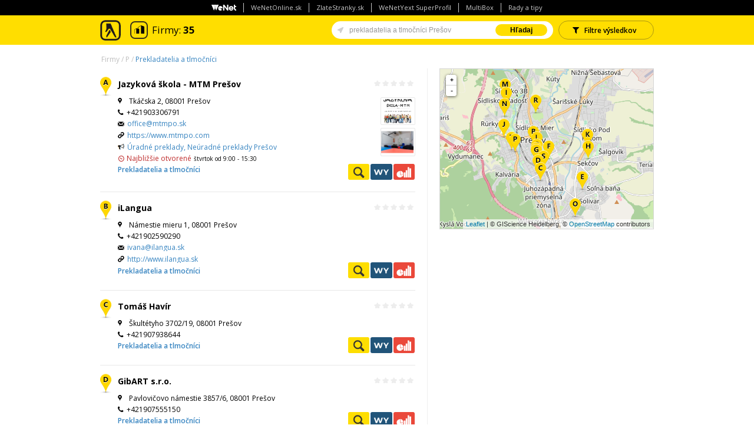

--- FILE ---
content_type: text/html; charset=utf-8
request_url: https://www.zlatestranky.sk/firmy/Pre%C5%A1ov/q_prekladatelia+a+tlmo%C4%8Dn%C3%ADci/1/
body_size: 66062
content:


<!DOCTYPE html>
<!--[if lt IE 9]><html class="ie8"><![endif]-->
<!--[if gt IE 8]><!-->
<html>
<!--<![endif]-->
<head>
    <script>
        var dataLayer = dataLayer || []; // Google Tag Manager
        dataLayer.push({ 'gaMeasurementId': 'G-GXC2Z4JVS2' }) // dynamic tracking ID (GA4)
        function gtag() { dataLayer.push(arguments); }

        if (localStorage.getItem('consentMode') === null) {
            gtag('consent', 'default', {
                'ad_storage': 'denied',
                'ad_user_data': 'denied',
                'ad_personalization': 'denied',
                'analytics_storage': 'denied',
                'personalization_storage': 'denied',
                'functionality_storage': 'denied',
                'security_storage': 'denied'
            });
        } else {
            gtag('consent', 'default', JSON.parse(localStorage.getItem('consentMode')));
        }
        if (localStorage.getItem('userId') != null) {
            window.dataLayer.push({
                'user_id': localStorage.getItem('userId')
            });
        }
        function setConsent(consent) {
            const consentMode = {
                'functionality_storage': consent.necessary ? 'granted' : 'denied',
                'ad_user_data': consent.data ? 'granted' : 'denied',
                'ad_personalization': consent.preferences ? 'granted' : 'denied',
                'security_storage': consent.necessary ? 'granted' : 'denied',
                'ad_storage': consent.marketing ? 'granted' : 'denied',
                'analytics_storage': consent.analytics ? 'granted' : 'denied',
                'personalization_storage': consent.preferences ? 'granted' : 'denied'
            }
            gtag('consent', 'update', consentMode);
            localStorage.setItem('consentMode', JSON.stringify(consentMode));
        }
    </script>
    <!-- GTM - container 1  -->
    <script>
        (function (w, d, s, l, i) {
            w[l] = w[l] || []; w[l].push(
                { 'gtm.start': new Date().getTime(), event: 'gtm.js' }
            ); var f = d.getElementsByTagName(s)[0],
                j = d.createElement(s), dl = l != 'dataLayer' ? '&l=' + l : ''; j.async = true; j.src =
                    'https://www.googletagmanager.com/gtm.js?id=' + i + dl; f.parentNode.insertBefore(j, f);
        })(window, document, 'script', 'dataLayer', 'GTM-W8K5TCQN');</script>
    <!-- End GTM - container 1 -->

    <meta charset="utf-8" />
    <meta name="referrer" content="unsafe-url" />
    <!--[if IE]><meta http-equiv="X-UA-Compatible" content="IE=edge,chrome=1"><![endif]-->
    <meta name="viewport" content="width=device-width, initial-scale=1, maximum-scale=1, user-scalable=no" />
    <meta name="robots" content="noarchive,noodp,noydir" />

    <title>Prekladatelia a tlmočníci Prešov | Zlaté stránky</title>
    <!-- Favicon -->
    <link rel="shortcut icon" href="/Content/images/favicon.ico">
    <!-- Styles -->
    <link rel="stylesheet" href="/Content/styles/style.min.css?474" />
    <!-- Google Fonts -->
    <link rel="stylesheet" href="https://fonts.googleapis.com/css?family=Open+Sans:400,600,700,800&subset=latin,latin-ext" />
    <!-- [if gte IE 8]> -->
    <script src="/Content/js/html5shiv-3.7.0.min.js?474"></script>
    <script src="/Content/js/respond-1.4.2.min.js?474"></script>
    <!-- <![endif] -->

        <meta name="description" content="Porovnajte 35 firiem v lokalite Prešov: Jazykov&#225; škola - MTM Prešov, iLangua, Tom&#225;š Hav&#237;r, GibART s.r.o., Zuzana Zvirinsk&#225;, Uher Kumiko, ProjectConsulting,..." />

    
    

	



    <script type='text/javascript'>
        var googletag = googletag || {};
        googletag.cmd = googletag.cmd || [];
        (function () { var gads = document.createElement('script'); gads.async = true; gads.type = 'text/javascript'; var useSSL = 'https:' == document.location.protocol; gads.src = (useSSL ? 'https:' : 'http:') + '//www.googletagservices.com/tag/js/gpt.js'; var node = document.getElementsByTagName('script')[0]; node.parentNode.insertBefore(gads, node); })();
    </script>
    <script type='text/javascript'>googletag.cmd.push(function () { googletag.defineSlot('/169828734/bannerpodmapou', [365, 270], 'div-gpt-ad-1450272375421-0').addService(googletag.pubads()); googletag.pubads().enableSingleRequest(); googletag.enableServices(); });</script>




    <!-- SiteLink Search Box -->
    <script type="application/ld+json">
        {
            "@context": "https://schema.org",
            "@type": "WebSite",
            "url": "https://www.zlatestranky.sk/",
            "potentialAction": {
                "@type": "SearchAction",
                "target": "https://www.zlatestranky.sk/hladanie/{search_term}/",
                "query-input": "required name=search_term"
            }
        }
    </script>

    <!-- Styles -->
    <link rel="stylesheet" href="/Content/styles/leaflet.css?474" />

    <!-- Google Tag Manager -->
    <script>
        (function (w, d, s, l, i) {
            w[l] = w[l] || []; w[l].push({
                'gtm.start':
                    new Date().getTime(), event: 'gtm.js'
            }); var f = d.getElementsByTagName(s)[0],
                j = d.createElement(s), dl = l != 'dataLayer' ? '&l=' + l : ''; j.async = true; j.src =
                    'https://www.googletagmanager.com/gtm.js?id=' + i + dl; f.parentNode.insertBefore(j, f);
        })(window, document, 'script', 'dataLayer', 'GTM-TPCBLP7M');</script>
    <!-- End Google Tag Manager -->
    <!-- NUWARA -->
    <script async src="https://securepubads.g.doubleclick.net/tag/js/gpt.js?474"></script>
    <script type="module" src="https://www.nuload.net/zlatestranky_sk/ad.js?474"></script>
    <!-- End NUWARA -->
</head>
<body itemscope itemtype="https://schema.org/WebPage">
    <!-- Google Tag Manager (noscript) -->
    <noscript>
        <iframe src="https://www.googletagmanager.com/ns.html?id=GTM-TPCBLP7M"
                height="0" width="0" style="display:none;visibility:hidden"></iframe>
    </noscript>
    <!-- End Google Tag Manager (noscript) -->
    





    <header id="top-bar" class="w100 nav-down">
            <div class="top-panel">
        <ul class="hide-up">
            <li><img src="/Content/images/wenetsk-panel-logo.png" alt="WeNet SK logo" title="WeNet SK logo" /></li>
            <li><a href="https://wenetonline.sk/" target=_blank>WeNetOnline.sk</a></li>
            <li><a href="https://www.zlatestranky.sk" target=_blank>ZlateStranky.sk</a></li>
            <li><a href="https://wenetyext.sk/" target=_blank>WeNetYext SuperProfil</a></li>
            <li><a href="https://www.multibox.sk/" target=_blank>MultiBox</a></li>
            <li><a href="/clanky/" target=_blank>Rady a tipy</a></li>
        </ul>
        <div class="mobile-nav show-up">
            <span class="overlay-span">Dalšie naše služby</span>
            <select class="mobile-nav__select" onchange="if(this.value) window.location.href=this.value">
                <option value="https://wenetonline.sk/">WeNetOnline.sk</option>
                <option value="https://www.zlatestranky.sk">ZlateStranky.sk</option>
                <option value="https://wenetyext.sk/">WeNetYext SuperProfil</option>
                <option value="https://www.multibox.sk/">MultiBox</option>
                <option value="/clanky/">Rady a tipy</option>
            </select>
            <span class="mobile-nav__button">
                <span class="burger"></span>
            </span>
        </div>
    </div>

        <!-- #site-header || #top-bar -->
        <div class="container">
            <div class="header-logo db ac m0">
                <a href="/" class="dib text-hidden">Zlat&#233; str&#225;nky - online katal&#243;g</a>
            </div>

            

    
    
    <ul class="top-fap-wrap">
            <li class="top-icon-wrap">
                    <img src="/Content/images/companies.png" alt="companies" />
            </li>
            <li class="info">
                    <span class="name">Firmy: </span><span class="num">35</span>
            </li>

    </ul>




                <div class="search-box">
        <div class="row nmg">
                <span class="button filter p-fn"><i class="icon-left icon-filter"></i><span>Filtre v&#253;sledkov</span></span>

            <form id="search-form" class="search-form col-s70 fn" method="get" action="/Search">
                <div id="main-input" class="ig">
                    <div id="search-arrow" class="tooltip animate bottom">
                        <div class="bubble main" id="search-bubble-box">Zapnúť vyhľadávanie v okolí</div>
                    </div>
                    <input id="search-string" type="text" name="what" class="ig-input" autocomplete="off" value="prekladatelia a tlmočn&#237;ci Prešov" placeholder="Hľadajte firmy" autofocus />
                    <input id="my-location" type="hidden" name="myLocation" />
                    <span class="ig-btn">
                        <button type="submit" id="search-submit" class="gold p-hidden">Hľadaj</button>
                        <button type="submit" id="mobile-search-submit" class="gold icon-search p-show"></button>
                    </span>
                </div>
            </form>
        </div>
    </div>

        </div>
    </header>
<!-- header -->
<div id="wrapper" class="commercial">

    

    <div class="container main-container">

        

	






    <div class="filter-bar p-ac">
        <ul class="breadcrumb fl" itemprop="breadcrumb">
        <li>
            <a href="/">Firmy</a>
        </li>
        <li>
            <a href="/rubriky-az/P/1/">P</a>
        </li>
        <li class="active">
            <a href="/firmy/-/q_prekladatelia+a+tlmo%C4%8Dn%C3%ADci/1/">Prekladatelia a tlmočn&#237;ci</a>
        </li>
</ul>
    </div>
        <div id="filters">
            <div class="row mb30"><div class="col6">
    <h4 class="mb30">Kľ&#250;čov&#233; slov&#225;</h4>
    <div class="row">
        <ul class="col6 t-col12"><li><a href="/firmy/Pre%C5%A1ov/q_jazykov%C3%A1+%C5%A1kola+Pre%C5%A1ov/1/">jazykov&#225; škola Prešov</a></li><li><a href="/firmy/Pre%C5%A1ov/q_jazykov%C3%A9+kurzy+Pre%C5%A1ov/1/">jazykov&#233; kurzy Prešov</a></li><li><a href="/firmy/Pre%C5%A1ov/q_jazykov%C3%A9+preklady/1/">jazykov&#233; preklady</a></li><li><a href="/firmy/Pre%C5%A1ov/q_jazykov%C3%A9+preklady+Pre%C5%A1ov/1/">jazykov&#233; preklady Prešov</a></li><li><a href="/firmy/Pre%C5%A1ov/q_kurzy+angli%C4%8Dtiny+Pre%C5%A1ov/1/">kurzy angličtiny Prešov</a></li><li><a href="/firmy/Pre%C5%A1ov/q_ne%C3%BAradn%C3%A9+preklady/1/">ne&#250;radn&#233; preklady</a></li><li><a href="/firmy/Pre%C5%A1ov/q_v%C3%BDu%C4%8Dba+cudz%C3%ADch+jazykov+Pre%C5%A1ov/1/">v&#253;učba cudz&#237;ch jazykov Prešov</a></li><li><a href="/firmy/Pre%C5%A1ov/q_%C3%BAradn%C3%A9+preklady/1/">&#250;radn&#233; preklady</a></li></ul>
    </div>
</div></div>
        </div>
    <div id="results" class="mb100">
        <div class="row">
            <div class="results__wrapper col6-10 t-col12 p-col12">

                <ol class="results-list results-list--small" itemscope itemtype="https://schema.org/ItemList">
                    <meta itemprop="itemListOrder" content="Descending">



                </ol>



    <!-- premium listings -->
    <div id="premiumListings" class="mtb10" style="display: none;">
        <div id="adoceanczupifpnnimi"></div>
    </div>

                <ol class="results-list" itemscope itemtype="https://schema.org/ItemList">
                    <meta itemprop="itemListOrder" content="Descending">





<li class="results-list__item">
    <section class="profile divider" data-location='{"lat":48.995068,"lng":21.241549}' data-id="H3125172" data-listing-id="H3125172" data-index="0" data-type="C" data-powerlistingid="1030946116">
        <div class="row t-p0 p-p0">
            <div class="col12 profile-holder" itemprop="itemListElement" itemscope itemtype="https://schema.org/LocalBusiness">
                <div class="row">
                    <h1 class="fl" itemprop="name">
                        <a href="/firmy/Pre%C5%A1ov/H3125172/Jazykov%C3%A1+%C5%A1kola+-+MTM+Pre%C5%A1ov/" class="t-fpbc">
                            <span class="alq-poi profile-poi gold-poi1"></span>Jazykov&#225; škola - MTM Prešov
                        </a>
                    </h1>

                    <div class="stars fr rl">
                        


    <div class="reviews-H3125172_open">
        <meta itemprop="ratingValue" content="NaN">

            <div class="star star-left "></div>
            <div class="star star-right "></div>
            <div class="star star-left "></div>
            <div class="star star-right "></div>
            <div class="star star-left "></div>
            <div class="star star-right "></div>
            <div class="star star-left "></div>
            <div class="star star-right "></div>
            <div class="star star-left "></div>
            <div class="star star-right "></div>

    </div>

<div id="reviews-H3125172" style="display: none;">
    <div class="modal-window profile">
        <form target="_blank">
            <h4 class="ac">Povedzte n&#225;m svoj n&#225;zor</h4>
            <p class="ac mb20">Chcete sa podeliť o Vašu sk&#250;senosť s person&#225;lom, produktami alebo službami tejto spoločnosti? V&#225;š n&#225;zor pom&#244;že nielen ostatn&#253;m n&#225;vštevn&#237;kom str&#225;nky pri rozhodovan&#237;, ale je aj cennou sp&#228;tnou v&#228;zbou pre samotn&#250; firmu.</p>
            <div class="form-elements control">
                <div class="input-wrap">
                    <input type="text" class="w100 mt10" id="ReviewUserName-H3125172" name="ReviewUserName" placeholder="Vaše meno" data-val="true" data-val-required="" />
                    <span class="required">*</span>
                </div>
                <div class="input-wrap">
                    <input type="text" class="w100 mt10" id="ReviewUserEmail-H3125172" name="ReviewUserEmail" placeholder="Váš E-mail" data-val="true" data-val-required="" data-val-email="" />
                    <span class="required">*</span>
                </div>
                <div class="input-wrap">
                    <div id="rating-H3125172" class="stars" style="margin: .75rem 0;"></div>
                    <input type="hidden" id="rating-input-H3125172" name="rating-input-H3125172" data-val="true" data-val-required="" />
                    <span class="required">*</span>
                    <div class="cf"></div>
                </div>
                <div class="input-wrap">
                    <textarea class="w100 mt10" rows="8" id="ReviewText-H3125172" placeholder="Podeľte sa o Vaše sk&#250;senosti"></textarea>
                </div>
                <p class="mtb20"><span class="required">*</span> - povinn&#233; polia</p>
                <div class="ac mb40">
                    <input type="submit" class="thanks-review_open button small gold cBlack bold hover mt10" value="Odoslať" />
                </div>
                <p class="agree">Odosl&#225;n&#237;m formul&#225;ru d&#225;v&#225;te s&#250;hlas na spracovanie osobn&#253;ch &#250;dajov.</p>
                <p class="agree ac">
                    <a href="/Podmienky-pouzivania/#pravidla-hodnoteni">Pravidlá pre zverejňovanie hodnotení.</a>
                </p>
            </div>
        </form>

        <button class="reviews-H3125172_close close-btn"><span class="icon-cancel-2"></span></button>

    </div>
</div>

<div id="status-reviews" style="display: none;">
    <div class="modal-window">
        <div class="thx-inner">
            <h2>Ďakujeme</h2>
            <p>Ďakujeme za z&#225;ujem ohodnotiť firmu, vami pridan&#250; recenziu evidujeme. Keďže našim cieľom je dod&#225;vať našim z&#225;kazn&#237;kom relevantn&#233; inform&#225;cie a pom&#225;hať slovensk&#253;m podnikateľom vylepšovať svoje služby, firma, ktor&#250; ste pr&#225;ve ohodnotili, m&#225; možnosť vyjadriť sa k v&#225;šmu n&#225;zoru. Vaša recenzia bude uverejnen&#225; v priebehu najbližš&#237;ch 7 dn&#237;.</p>
        </div>

        <button class="status-reviews_close close-btn"><span class="icon-cancel-2"></span></button>
    </div>
</div>


                    </div>
                </div>
                <div class="row profile-inner">
                    <div class="col6-10">
                        <ul>
                            <li class="poi" itemprop="address" itemscope itemtype="https://schema.org/PostalAddress">
                                <meta content="Tk&#225;čska " itemprop="streetAddress" />
                                <meta content="Prešov" itemprop="addressLocality" />
                                <meta content="" itemprop="zip" />
                                <meta content="SK" itemprop="addressCountry" />
                                    <span>Tk&#225;čska 2, 08001 Prešov</span>
                            </li>

                                    <li class="tel" itemprop="telephone">
                                        <span class="phone-value">+421903306791</span>
                                    </li>
                                                            <li class="mail"><a href="mailto:office@mtmpo.sk" rel="nofollow" itemprop="email" data-ta="EmailClick" data-tc="SEARCH" data-tl='{"actionData":{"id":"H3125172"}}'>office@mtmpo.sk</a></li>
                                                            <li class="link"><a href="https://www.mtmpo.com" target="_blank" data-ta="LinkClick" data-tc="SEARCH" data-tl='{"actionData":{"id":"H3125172"}}'><span itemprop="url">https://www.mtmpo.com</span></a></li>
                            <!-- special -->
                                <li class="yext-special-offer">
                                        <a href="https://www.mtmpo.com/" target="_blank">&#218;radn&#233; preklady, Ne&#250;radn&#233; preklady Prešov</a>
                                </li>
                            <!-- end of special -->

<li class="oh close">
                                <span class="msg">Najbližšie otvoren&#233;</span><span class="time">štvrtok od 9:00 - 15:30</span>
                            </li>

                        </ul>
                        <ul class="categories">


                                <li>
                                    <a href="/firmy/Pre%C5%A1ov/q_prekladatelia+a+tlmo%C4%8Dn%C3%ADci/1/">
                                        Prekladatelia a tlmočn&#237;ci
                                    </a>
                                </li>
                        </ul>
                    </div>
                    <div class="col4-10 cf">


                                <ul class="result-item-gallery thumbs row row-centered ar p-al mb40">
                                        <li class="image-holder" data-src="https://a.mktgcdn.com/p/aLSjc2AUK1I5hhxWf0rd1rJVwYIj5X_0aMEhJ9N0TaQ/1377x1377.jpg" data-sub-html="">
                                            <a href="" rel="nofollow" data-ta="GalleryThumbClick" data-tc="SEARCH" data-tl='{"actionData":{"id":"H3125172"}}'>
                                                <img src="https://a.mktgcdn.com/p/aLSjc2AUK1I5hhxWf0rd1rJVwYIj5X_0aMEhJ9N0TaQ/1377x1377.jpg" itemprop="photo" />
                                            </a>
                                        </li>
                                        <li class="image-holder" data-src="https://a.mktgcdn.com/p/ImMxTJZ0I87V4t1XBenW_TaQz0mPxr4XYltV9pHX4D0/1920x1279.jpg#_E7A2639-7.jpg" data-sub-html="_E7A2639-7.jpg">
                                            <a href="" title="_E7A2639-7.jpg" rel="nofollow" data-ta="GalleryThumbClick" data-tc="SEARCH" data-tl='{"actionData":{"id":"H3125172"}}'>
                                                <img src="https://a.mktgcdn.com/p/ImMxTJZ0I87V4t1XBenW_TaQz0mPxr4XYltV9pHX4D0/1920x1279.jpg#_E7A2639-7.jpg" itemprop="photo" />
                                            </a>
                                        </li>
                                </ul>

                    </div>
                </div>

                <div class="result-item-btn-wrap">
                    <ul class="button-group-holder">

                        <li class="result-item-btn go2profile bubble-holder">
                            <a href="/firmy/Pre%C5%A1ov/H3125172/Jazykov%C3%A1+%C5%A1kola+-+MTM+Pre%C5%A1ov/" class="content-bubble t-fpbc" title="Pozrieť profil">Pozrieť profil</a>
                            <span class="bubble">
                                Pozrieť profil
                            </span>
                        </li>
                            <li class="result-item-btn go2my bubble-holder">
                                <a href="https://login.wenetyext.sk/partner/mediatelsk/listing-report.html?name=Jazykov%c3%a1+%c5%a1kola+-+MTM+Pre%c5%a1ov&amp;address=Tk%c3%a1%c4%8dska+2&amp;city=Pre%c5%a1ov&amp;zip=08001&amp;phone=+421903306791&amp;country=" class="content-bubble" title="WeNetYext" target="_blank" data-ta="MediatelYextLinkClick" data-tc="SEARCH" data-tl='{"actionData":{"id":"H3125172"}}'>WeNetYext</a>
                                <span class="bubble">
                                    <span class="mb10 p-hidden">
                                        <ul class="row row-centered marbles">
                                            <li class="col1-5"><img src="/Content/images/marbles/zlatestranky_marble.png" alt="Zlaté stránky" itemprop="image" /></li>
                                            <li class="col1-5"><img src="/Content/images/marbles/facebook_marble.png" alt="Facebook" itemprop="image" /></li>
                                            <li class="col1-5"><img src="/Content/images/marbles/g-firemny-profil.png" alt="Google" itemprop="image" /></li>
                                            <li class="col1-5"><img src="/Content/images/marbles/cylex_marble.png" alt="Cylex" itemprop="image" /></li>
                                            <li class="col1-5"><img src="/Content/images/marbles/bing.png" alt="Bing" itemprop="image" /></li>
                                        </ul>
                                        <ul class="row row-centered marbles">
                                            <li class="col1-5"><img src="/Content/images/marbles/apple.png" alt="Apple" itemprop="image" /></li>
                                            <li class="col1-5"><img src="/Content/images/marbles/nokia_marble.png" alt="Nokia" itemprop="image" /></li>
                                            <li class="col1-5"><img src="/Content/images/marbles/tomtom_marble.png" alt="Tomtom" itemprop="image" /></li>
                                            <li class="col1-5"><img src="/Content/images/marbles/tupalo_marble.png" alt="Tupalo" itemprop="image" /></li>
                                            <li class="col1-5"><img src="/Content/images/marbles/exit_marble.png" alt="Exit" itemprop="image" /></li>
                                        </ul>
                                    </span>
                                    <span class="info-bubble">Overte si, ako sa zobrazujú firemné kontakty na iných stránkach.</span>
                                </span>
                            </li>
                                                    <li class="result-item-btn go2eko bubble-holder">
                                <a href="https://www.indexpodnikatela.sk/44747080" class="content-bubble" title="Ekonomické záznamy" target="_blank" data-ta="EconomicDataLinkClick" data-tc="SEARCH" data-tl='{"actionData":{"id":"H3125172"}}'>Ekonomické záznamy</a>
                                <span class="bubble">
                                    Nájdite si správnych obchodných partnerov a preverte si ich finančné zdravie. Ekonomické údaje o firmách, prehľadne a na jednom mieste.
                                </span>
                            </li>

                    </ul>
                </div>
            </div>
        </div>

    </section>
</li>

<li class="results-list__item">
    <section class="profile divider" data-location='{"lat":49.001476,"lng":21.239725}' data-id="H3099176" data-listing-id="H3099176" data-index="1" data-type="C" data-powerlistingid="">
        <div class="row t-p0 p-p0">
            <div class="col12 profile-holder" itemprop="itemListElement" itemscope itemtype="https://schema.org/LocalBusiness">
                <div class="row">
                    <h1 class="fl" itemprop="name">
                        <a href="/firmy/Pre%C5%A1ov/H3099176/iLangua/" class="t-fpbc">
                            <span class="alq-poi profile-poi gold-poi2"></span>iLangua
                        </a>
                    </h1>

                    <div class="stars fr rl">
                        


    <div class="reviews-H3099176_open">
        <meta itemprop="ratingValue" content="NaN">

            <div class="star star-left "></div>
            <div class="star star-right "></div>
            <div class="star star-left "></div>
            <div class="star star-right "></div>
            <div class="star star-left "></div>
            <div class="star star-right "></div>
            <div class="star star-left "></div>
            <div class="star star-right "></div>
            <div class="star star-left "></div>
            <div class="star star-right "></div>

    </div>

<div id="reviews-H3099176" style="display: none;">
    <div class="modal-window profile">
        <form target="_blank">
            <h4 class="ac">Povedzte n&#225;m svoj n&#225;zor</h4>
            <p class="ac mb20">Chcete sa podeliť o Vašu sk&#250;senosť s person&#225;lom, produktami alebo službami tejto spoločnosti? V&#225;š n&#225;zor pom&#244;že nielen ostatn&#253;m n&#225;vštevn&#237;kom str&#225;nky pri rozhodovan&#237;, ale je aj cennou sp&#228;tnou v&#228;zbou pre samotn&#250; firmu.</p>
            <div class="form-elements control">
                <div class="input-wrap">
                    <input type="text" class="w100 mt10" id="ReviewUserName-H3099176" name="ReviewUserName" placeholder="Vaše meno" data-val="true" data-val-required="" />
                    <span class="required">*</span>
                </div>
                <div class="input-wrap">
                    <input type="text" class="w100 mt10" id="ReviewUserEmail-H3099176" name="ReviewUserEmail" placeholder="Váš E-mail" data-val="true" data-val-required="" data-val-email="" />
                    <span class="required">*</span>
                </div>
                <div class="input-wrap">
                    <div id="rating-H3099176" class="stars" style="margin: .75rem 0;"></div>
                    <input type="hidden" id="rating-input-H3099176" name="rating-input-H3099176" data-val="true" data-val-required="" />
                    <span class="required">*</span>
                    <div class="cf"></div>
                </div>
                <div class="input-wrap">
                    <textarea class="w100 mt10" rows="8" id="ReviewText-H3099176" placeholder="Podeľte sa o Vaše sk&#250;senosti"></textarea>
                </div>
                <p class="mtb20"><span class="required">*</span> - povinn&#233; polia</p>
                <div class="ac mb40">
                    <input type="submit" class="thanks-review_open button small gold cBlack bold hover mt10" value="Odoslať" />
                </div>
                <p class="agree">Odosl&#225;n&#237;m formul&#225;ru d&#225;v&#225;te s&#250;hlas na spracovanie osobn&#253;ch &#250;dajov.</p>
                <p class="agree ac">
                    <a href="/Podmienky-pouzivania/#pravidla-hodnoteni">Pravidlá pre zverejňovanie hodnotení.</a>
                </p>
            </div>
        </form>

        <button class="reviews-H3099176_close close-btn"><span class="icon-cancel-2"></span></button>

    </div>
</div>

<div id="status-reviews" style="display: none;">
    <div class="modal-window">
        <div class="thx-inner">
            <h2>Ďakujeme</h2>
            <p>Ďakujeme za z&#225;ujem ohodnotiť firmu, vami pridan&#250; recenziu evidujeme. Keďže našim cieľom je dod&#225;vať našim z&#225;kazn&#237;kom relevantn&#233; inform&#225;cie a pom&#225;hať slovensk&#253;m podnikateľom vylepšovať svoje služby, firma, ktor&#250; ste pr&#225;ve ohodnotili, m&#225; možnosť vyjadriť sa k v&#225;šmu n&#225;zoru. Vaša recenzia bude uverejnen&#225; v priebehu najbližš&#237;ch 7 dn&#237;.</p>
        </div>

        <button class="status-reviews_close close-btn"><span class="icon-cancel-2"></span></button>
    </div>
</div>


                    </div>
                </div>
                <div class="row profile-inner">
                    <div class="col6-10">
                        <ul>
                            <li class="poi" itemprop="address" itemscope itemtype="https://schema.org/PostalAddress">
                                <meta content="N&#225;mestie mieru " itemprop="streetAddress" />
                                <meta content="Prešov" itemprop="addressLocality" />
                                <meta content="" itemprop="zip" />
                                <meta content="SK" itemprop="addressCountry" />
                                    <span>N&#225;mestie mieru 1, 08001 Prešov</span>
                            </li>

                                    <li class="tel" itemprop="telephone">
                                        <span class="phone-value">+421902590290</span>
                                    </li>
                                                            <li class="mail"><a href="mailto:ivana@ilangua.sk" rel="nofollow" itemprop="email" data-ta="EmailClick" data-tc="SEARCH" data-tl='{"actionData":{"id":"H3099176"}}'>ivana@ilangua.sk</a></li>
                                                            <li class="link"><a href="http://www.ilangua.sk" target="_blank" data-ta="LinkClick" data-tc="SEARCH" data-tl='{"actionData":{"id":"H3099176"}}'><span itemprop="url">http://www.ilangua.sk</span></a></li>
                            <!-- special -->
                            <!-- end of special -->


                        </ul>
                        <ul class="categories">


                                <li>
                                    <a href="/firmy/Pre%C5%A1ov/q_prekladatelia+a+tlmo%C4%8Dn%C3%ADci/1/">
                                        Prekladatelia a tlmočn&#237;ci
                                    </a>
                                </li>
                        </ul>
                    </div>
                    <div class="col4-10 cf">



                    </div>
                </div>

                <div class="result-item-btn-wrap">
                    <ul class="button-group-holder">

                        <li class="result-item-btn go2profile bubble-holder">
                            <a href="/firmy/Pre%C5%A1ov/H3099176/iLangua/" class="content-bubble t-fpbc" title="Pozrieť profil">Pozrieť profil</a>
                            <span class="bubble">
                                Pozrieť profil
                            </span>
                        </li>
                            <li class="result-item-btn go2my bubble-holder">
                                <a href="https://login.wenetyext.sk/partner/mediatelsk/listing-report.html?name=iLangua&amp;address=N%c3%a1mestie+mieru+1&amp;city=Pre%c5%a1ov&amp;zip=08001&amp;phone=+421902590290&amp;country=" class="content-bubble" title="WeNetYext" target="_blank" data-ta="MediatelYextLinkClick" data-tc="SEARCH" data-tl='{"actionData":{"id":"H3099176"}}'>WeNetYext</a>
                                <span class="bubble">
                                    <span class="mb10 p-hidden">
                                        <ul class="row row-centered marbles">
                                            <li class="col1-5"><img src="/Content/images/marbles/zlatestranky_marble.png" alt="Zlaté stránky" itemprop="image" /></li>
                                            <li class="col1-5"><img src="/Content/images/marbles/facebook_marble.png" alt="Facebook" itemprop="image" /></li>
                                            <li class="col1-5"><img src="/Content/images/marbles/g-firemny-profil.png" alt="Google" itemprop="image" /></li>
                                            <li class="col1-5"><img src="/Content/images/marbles/cylex_marble.png" alt="Cylex" itemprop="image" /></li>
                                            <li class="col1-5"><img src="/Content/images/marbles/bing.png" alt="Bing" itemprop="image" /></li>
                                        </ul>
                                        <ul class="row row-centered marbles">
                                            <li class="col1-5"><img src="/Content/images/marbles/apple.png" alt="Apple" itemprop="image" /></li>
                                            <li class="col1-5"><img src="/Content/images/marbles/nokia_marble.png" alt="Nokia" itemprop="image" /></li>
                                            <li class="col1-5"><img src="/Content/images/marbles/tomtom_marble.png" alt="Tomtom" itemprop="image" /></li>
                                            <li class="col1-5"><img src="/Content/images/marbles/tupalo_marble.png" alt="Tupalo" itemprop="image" /></li>
                                            <li class="col1-5"><img src="/Content/images/marbles/exit_marble.png" alt="Exit" itemprop="image" /></li>
                                        </ul>
                                    </span>
                                    <span class="info-bubble">Overte si, ako sa zobrazujú firemné kontakty na iných stránkach.</span>
                                </span>
                            </li>
                                                    <li class="result-item-btn go2eko bubble-holder">
                                <a href="https://www.indexpodnikatela.sk/43993605" class="content-bubble" title="Ekonomické záznamy" target="_blank" data-ta="EconomicDataLinkClick" data-tc="SEARCH" data-tl='{"actionData":{"id":"H3099176"}}'>Ekonomické záznamy</a>
                                <span class="bubble">
                                    Nájdite si správnych obchodných partnerov a preverte si ich finančné zdravie. Ekonomické údaje o firmách, prehľadne a na jednom mieste.
                                </span>
                            </li>

                    </ul>
                </div>
            </div>
        </div>

    </section>
</li>                                <li class="p-hidden" style="display: none;" id="result-banners">
                                    <section class="listing-banner">
                                        <div class="row ptb20 prl50 divider">
                                            <div class="col6 ac">
                                                <div class="adocean-ad" id="adoceanczyknkejfsia"></div>
                                            </div>
                                            <div class="col6 ac">
                                                <div class="adocean-ad" id="adoceanczlkgebmlnjf"></div>
                                            </div>
                                        </div>
                                    </section>
                                </li>
                                <!-- listing-banner -->


<li class="results-list__item">
    <section class="profile divider" data-location='{"lat":48.987488,"lng":21.243944}' data-id="H2114052" data-listing-id="H2114052" data-index="2" data-type="C" data-powerlistingid="">
        <div class="row t-p0 p-p0">
            <div class="col12 profile-holder" itemprop="itemListElement" itemscope itemtype="https://schema.org/LocalBusiness">
                <div class="row">
                    <h1 class="fl" itemprop="name">
                        <a href="/firmy/Pre%C5%A1ov/H2114052/Tom%C3%A1%C5%A1+Hav%C3%ADr/" class="t-fpbc">
                            <span class="alq-poi profile-poi gold-poi3"></span>Tom&#225;š Hav&#237;r
                        </a>
                    </h1>

                    <div class="stars fr rl">
                        


    <div class="reviews-H2114052_open">
        <meta itemprop="ratingValue" content="NaN">

            <div class="star star-left "></div>
            <div class="star star-right "></div>
            <div class="star star-left "></div>
            <div class="star star-right "></div>
            <div class="star star-left "></div>
            <div class="star star-right "></div>
            <div class="star star-left "></div>
            <div class="star star-right "></div>
            <div class="star star-left "></div>
            <div class="star star-right "></div>

    </div>

<div id="reviews-H2114052" style="display: none;">
    <div class="modal-window profile">
        <form target="_blank">
            <h4 class="ac">Povedzte n&#225;m svoj n&#225;zor</h4>
            <p class="ac mb20">Chcete sa podeliť o Vašu sk&#250;senosť s person&#225;lom, produktami alebo službami tejto spoločnosti? V&#225;š n&#225;zor pom&#244;že nielen ostatn&#253;m n&#225;vštevn&#237;kom str&#225;nky pri rozhodovan&#237;, ale je aj cennou sp&#228;tnou v&#228;zbou pre samotn&#250; firmu.</p>
            <div class="form-elements control">
                <div class="input-wrap">
                    <input type="text" class="w100 mt10" id="ReviewUserName-H2114052" name="ReviewUserName" placeholder="Vaše meno" data-val="true" data-val-required="" />
                    <span class="required">*</span>
                </div>
                <div class="input-wrap">
                    <input type="text" class="w100 mt10" id="ReviewUserEmail-H2114052" name="ReviewUserEmail" placeholder="Váš E-mail" data-val="true" data-val-required="" data-val-email="" />
                    <span class="required">*</span>
                </div>
                <div class="input-wrap">
                    <div id="rating-H2114052" class="stars" style="margin: .75rem 0;"></div>
                    <input type="hidden" id="rating-input-H2114052" name="rating-input-H2114052" data-val="true" data-val-required="" />
                    <span class="required">*</span>
                    <div class="cf"></div>
                </div>
                <div class="input-wrap">
                    <textarea class="w100 mt10" rows="8" id="ReviewText-H2114052" placeholder="Podeľte sa o Vaše sk&#250;senosti"></textarea>
                </div>
                <p class="mtb20"><span class="required">*</span> - povinn&#233; polia</p>
                <div class="ac mb40">
                    <input type="submit" class="thanks-review_open button small gold cBlack bold hover mt10" value="Odoslať" />
                </div>
                <p class="agree">Odosl&#225;n&#237;m formul&#225;ru d&#225;v&#225;te s&#250;hlas na spracovanie osobn&#253;ch &#250;dajov.</p>
                <p class="agree ac">
                    <a href="/Podmienky-pouzivania/#pravidla-hodnoteni">Pravidlá pre zverejňovanie hodnotení.</a>
                </p>
            </div>
        </form>

        <button class="reviews-H2114052_close close-btn"><span class="icon-cancel-2"></span></button>

    </div>
</div>

<div id="status-reviews" style="display: none;">
    <div class="modal-window">
        <div class="thx-inner">
            <h2>Ďakujeme</h2>
            <p>Ďakujeme za z&#225;ujem ohodnotiť firmu, vami pridan&#250; recenziu evidujeme. Keďže našim cieľom je dod&#225;vať našim z&#225;kazn&#237;kom relevantn&#233; inform&#225;cie a pom&#225;hať slovensk&#253;m podnikateľom vylepšovať svoje služby, firma, ktor&#250; ste pr&#225;ve ohodnotili, m&#225; možnosť vyjadriť sa k v&#225;šmu n&#225;zoru. Vaša recenzia bude uverejnen&#225; v priebehu najbližš&#237;ch 7 dn&#237;.</p>
        </div>

        <button class="status-reviews_close close-btn"><span class="icon-cancel-2"></span></button>
    </div>
</div>


                    </div>
                </div>
                <div class="row profile-inner">
                    <div class="col6-10">
                        <ul>
                            <li class="poi" itemprop="address" itemscope itemtype="https://schema.org/PostalAddress">
                                <meta content="Škult&#233;tyho /19" itemprop="streetAddress" />
                                <meta content="Prešov" itemprop="addressLocality" />
                                <meta content="" itemprop="zip" />
                                <meta content="SK" itemprop="addressCountry" />
                                    <span>Škult&#233;tyho 3702/19, 08001 Prešov</span>
                            </li>

                                    <li class="tel" itemprop="telephone">
                                        <span class="phone-value">+421907938644</span>
                                    </li>
                                                                                    <!-- special -->
                            <!-- end of special -->


                        </ul>
                        <ul class="categories">


                                <li>
                                    <a href="/firmy/Pre%C5%A1ov/q_prekladatelia+a+tlmo%C4%8Dn%C3%ADci/1/">
                                        Prekladatelia a tlmočn&#237;ci
                                    </a>
                                </li>
                        </ul>
                    </div>
                    <div class="col4-10 cf">



                    </div>
                </div>

                <div class="result-item-btn-wrap">
                    <ul class="button-group-holder">

                        <li class="result-item-btn go2profile bubble-holder">
                            <a href="/firmy/Pre%C5%A1ov/H2114052/Tom%C3%A1%C5%A1+Hav%C3%ADr/" class="content-bubble t-fpbc" title="Pozrieť profil">Pozrieť profil</a>
                            <span class="bubble">
                                Pozrieť profil
                            </span>
                        </li>
                            <li class="result-item-btn go2my bubble-holder">
                                <a href="https://login.wenetyext.sk/partner/mediatelsk/listing-report.html?name=Tom%c3%a1%c5%a1+Hav%c3%adr&amp;address=%c5%a0kult%c3%a9tyho+3702%2f19&amp;city=Pre%c5%a1ov&amp;zip=08001&amp;phone=+421907938644&amp;country=" class="content-bubble" title="WeNetYext" target="_blank" data-ta="MediatelYextLinkClick" data-tc="SEARCH" data-tl='{"actionData":{"id":"H2114052"}}'>WeNetYext</a>
                                <span class="bubble">
                                    <span class="mb10 p-hidden">
                                        <ul class="row row-centered marbles">
                                            <li class="col1-5"><img src="/Content/images/marbles/zlatestranky_marble.png" alt="Zlaté stránky" itemprop="image" /></li>
                                            <li class="col1-5"><img src="/Content/images/marbles/facebook_marble.png" alt="Facebook" itemprop="image" /></li>
                                            <li class="col1-5"><img src="/Content/images/marbles/g-firemny-profil.png" alt="Google" itemprop="image" /></li>
                                            <li class="col1-5"><img src="/Content/images/marbles/cylex_marble.png" alt="Cylex" itemprop="image" /></li>
                                            <li class="col1-5"><img src="/Content/images/marbles/bing.png" alt="Bing" itemprop="image" /></li>
                                        </ul>
                                        <ul class="row row-centered marbles">
                                            <li class="col1-5"><img src="/Content/images/marbles/apple.png" alt="Apple" itemprop="image" /></li>
                                            <li class="col1-5"><img src="/Content/images/marbles/nokia_marble.png" alt="Nokia" itemprop="image" /></li>
                                            <li class="col1-5"><img src="/Content/images/marbles/tomtom_marble.png" alt="Tomtom" itemprop="image" /></li>
                                            <li class="col1-5"><img src="/Content/images/marbles/tupalo_marble.png" alt="Tupalo" itemprop="image" /></li>
                                            <li class="col1-5"><img src="/Content/images/marbles/exit_marble.png" alt="Exit" itemprop="image" /></li>
                                        </ul>
                                    </span>
                                    <span class="info-bubble">Overte si, ako sa zobrazujú firemné kontakty na iných stránkach.</span>
                                </span>
                            </li>
                                                    <li class="result-item-btn go2eko bubble-holder">
                                <a href="https://www.indexpodnikatela.sk/40637913" class="content-bubble" title="Ekonomické záznamy" target="_blank" data-ta="EconomicDataLinkClick" data-tc="SEARCH" data-tl='{"actionData":{"id":"H2114052"}}'>Ekonomické záznamy</a>
                                <span class="bubble">
                                    Nájdite si správnych obchodných partnerov a preverte si ich finančné zdravie. Ekonomické údaje o firmách, prehľadne a na jednom mieste.
                                </span>
                            </li>

                    </ul>
                </div>
            </div>
        </div>

    </section>
</li>

<li class="results-list__item">
    <section class="profile divider" data-location='{"lat":48.990307,"lng":21.242481}' data-id="H2112618" data-listing-id="H2112618" data-index="3" data-type="C" data-powerlistingid="">
        <div class="row t-p0 p-p0">
            <div class="col12 profile-holder" itemprop="itemListElement" itemscope itemtype="https://schema.org/LocalBusiness">
                <div class="row">
                    <h1 class="fl" itemprop="name">
                        <a href="/firmy/Pre%C5%A1ov/H2112618/GibART+s.r.o./" class="t-fpbc">
                            <span class="alq-poi profile-poi gold-poi4"></span>GibART s.r.o.
                        </a>
                    </h1>

                    <div class="stars fr rl">
                        


    <div class="reviews-H2112618_open">
        <meta itemprop="ratingValue" content="NaN">

            <div class="star star-left "></div>
            <div class="star star-right "></div>
            <div class="star star-left "></div>
            <div class="star star-right "></div>
            <div class="star star-left "></div>
            <div class="star star-right "></div>
            <div class="star star-left "></div>
            <div class="star star-right "></div>
            <div class="star star-left "></div>
            <div class="star star-right "></div>

    </div>

<div id="reviews-H2112618" style="display: none;">
    <div class="modal-window profile">
        <form target="_blank">
            <h4 class="ac">Povedzte n&#225;m svoj n&#225;zor</h4>
            <p class="ac mb20">Chcete sa podeliť o Vašu sk&#250;senosť s person&#225;lom, produktami alebo službami tejto spoločnosti? V&#225;š n&#225;zor pom&#244;že nielen ostatn&#253;m n&#225;vštevn&#237;kom str&#225;nky pri rozhodovan&#237;, ale je aj cennou sp&#228;tnou v&#228;zbou pre samotn&#250; firmu.</p>
            <div class="form-elements control">
                <div class="input-wrap">
                    <input type="text" class="w100 mt10" id="ReviewUserName-H2112618" name="ReviewUserName" placeholder="Vaše meno" data-val="true" data-val-required="" />
                    <span class="required">*</span>
                </div>
                <div class="input-wrap">
                    <input type="text" class="w100 mt10" id="ReviewUserEmail-H2112618" name="ReviewUserEmail" placeholder="Váš E-mail" data-val="true" data-val-required="" data-val-email="" />
                    <span class="required">*</span>
                </div>
                <div class="input-wrap">
                    <div id="rating-H2112618" class="stars" style="margin: .75rem 0;"></div>
                    <input type="hidden" id="rating-input-H2112618" name="rating-input-H2112618" data-val="true" data-val-required="" />
                    <span class="required">*</span>
                    <div class="cf"></div>
                </div>
                <div class="input-wrap">
                    <textarea class="w100 mt10" rows="8" id="ReviewText-H2112618" placeholder="Podeľte sa o Vaše sk&#250;senosti"></textarea>
                </div>
                <p class="mtb20"><span class="required">*</span> - povinn&#233; polia</p>
                <div class="ac mb40">
                    <input type="submit" class="thanks-review_open button small gold cBlack bold hover mt10" value="Odoslať" />
                </div>
                <p class="agree">Odosl&#225;n&#237;m formul&#225;ru d&#225;v&#225;te s&#250;hlas na spracovanie osobn&#253;ch &#250;dajov.</p>
                <p class="agree ac">
                    <a href="/Podmienky-pouzivania/#pravidla-hodnoteni">Pravidlá pre zverejňovanie hodnotení.</a>
                </p>
            </div>
        </form>

        <button class="reviews-H2112618_close close-btn"><span class="icon-cancel-2"></span></button>

    </div>
</div>

<div id="status-reviews" style="display: none;">
    <div class="modal-window">
        <div class="thx-inner">
            <h2>Ďakujeme</h2>
            <p>Ďakujeme za z&#225;ujem ohodnotiť firmu, vami pridan&#250; recenziu evidujeme. Keďže našim cieľom je dod&#225;vať našim z&#225;kazn&#237;kom relevantn&#233; inform&#225;cie a pom&#225;hať slovensk&#253;m podnikateľom vylepšovať svoje služby, firma, ktor&#250; ste pr&#225;ve ohodnotili, m&#225; možnosť vyjadriť sa k v&#225;šmu n&#225;zoru. Vaša recenzia bude uverejnen&#225; v priebehu najbližš&#237;ch 7 dn&#237;.</p>
        </div>

        <button class="status-reviews_close close-btn"><span class="icon-cancel-2"></span></button>
    </div>
</div>


                    </div>
                </div>
                <div class="row profile-inner">
                    <div class="col6-10">
                        <ul>
                            <li class="poi" itemprop="address" itemscope itemtype="https://schema.org/PostalAddress">
                                <meta content="Pavlovičovo n&#225;mestie /6" itemprop="streetAddress" />
                                <meta content="Prešov" itemprop="addressLocality" />
                                <meta content="" itemprop="zip" />
                                <meta content="SK" itemprop="addressCountry" />
                                    <span>Pavlovičovo n&#225;mestie 3857/6, 08001 Prešov</span>
                            </li>

                                    <li class="tel" itemprop="telephone">
                                        <span class="phone-value">+421907555150</span>
                                    </li>
                                                                                    <!-- special -->
                            <!-- end of special -->


                        </ul>
                        <ul class="categories">


                                <li>
                                    <a href="/firmy/Pre%C5%A1ov/q_prekladatelia+a+tlmo%C4%8Dn%C3%ADci/1/">
                                        Prekladatelia a tlmočn&#237;ci
                                    </a>
                                </li>
                        </ul>
                    </div>
                    <div class="col4-10 cf">



                    </div>
                </div>

                <div class="result-item-btn-wrap">
                    <ul class="button-group-holder">

                        <li class="result-item-btn go2profile bubble-holder">
                            <a href="/firmy/Pre%C5%A1ov/H2112618/GibART+s.r.o./" class="content-bubble t-fpbc" title="Pozrieť profil">Pozrieť profil</a>
                            <span class="bubble">
                                Pozrieť profil
                            </span>
                        </li>
                            <li class="result-item-btn go2my bubble-holder">
                                <a href="https://login.wenetyext.sk/partner/mediatelsk/listing-report.html?name=GibART+s.r.o.&amp;address=Pavlovi%c4%8dovo+n%c3%a1mestie+3857%2f6&amp;city=Pre%c5%a1ov&amp;zip=08001&amp;phone=+421907555150&amp;country=" class="content-bubble" title="WeNetYext" target="_blank" data-ta="MediatelYextLinkClick" data-tc="SEARCH" data-tl='{"actionData":{"id":"H2112618"}}'>WeNetYext</a>
                                <span class="bubble">
                                    <span class="mb10 p-hidden">
                                        <ul class="row row-centered marbles">
                                            <li class="col1-5"><img src="/Content/images/marbles/zlatestranky_marble.png" alt="Zlaté stránky" itemprop="image" /></li>
                                            <li class="col1-5"><img src="/Content/images/marbles/facebook_marble.png" alt="Facebook" itemprop="image" /></li>
                                            <li class="col1-5"><img src="/Content/images/marbles/g-firemny-profil.png" alt="Google" itemprop="image" /></li>
                                            <li class="col1-5"><img src="/Content/images/marbles/cylex_marble.png" alt="Cylex" itemprop="image" /></li>
                                            <li class="col1-5"><img src="/Content/images/marbles/bing.png" alt="Bing" itemprop="image" /></li>
                                        </ul>
                                        <ul class="row row-centered marbles">
                                            <li class="col1-5"><img src="/Content/images/marbles/apple.png" alt="Apple" itemprop="image" /></li>
                                            <li class="col1-5"><img src="/Content/images/marbles/nokia_marble.png" alt="Nokia" itemprop="image" /></li>
                                            <li class="col1-5"><img src="/Content/images/marbles/tomtom_marble.png" alt="Tomtom" itemprop="image" /></li>
                                            <li class="col1-5"><img src="/Content/images/marbles/tupalo_marble.png" alt="Tupalo" itemprop="image" /></li>
                                            <li class="col1-5"><img src="/Content/images/marbles/exit_marble.png" alt="Exit" itemprop="image" /></li>
                                        </ul>
                                    </span>
                                    <span class="info-bubble">Overte si, ako sa zobrazujú firemné kontakty na iných stránkach.</span>
                                </span>
                            </li>
                                                    <li class="result-item-btn go2eko bubble-holder">
                                <a href="https://www.indexpodnikatela.sk/36661601" class="content-bubble" title="Ekonomické záznamy" target="_blank" data-ta="EconomicDataLinkClick" data-tc="SEARCH" data-tl='{"actionData":{"id":"H2112618"}}'>Ekonomické záznamy</a>
                                <span class="bubble">
                                    Nájdite si správnych obchodných partnerov a preverte si ich finančné zdravie. Ekonomické údaje o firmách, prehľadne a na jednom mieste.
                                </span>
                            </li>

                    </ul>
                </div>
            </div>
        </div>

    </section>
</li>

<li class="results-list__item">
    <section class="profile divider" data-location='{"lat":48.983994,"lng":21.268026}' data-id="H2106306" data-listing-id="H2106306" data-index="4" data-type="C" data-powerlistingid="">
        <div class="row t-p0 p-p0">
            <div class="col12 profile-holder" itemprop="itemListElement" itemscope itemtype="https://schema.org/LocalBusiness">
                <div class="row">
                    <h1 class="fl" itemprop="name">
                        <a href="/firmy/Pre%C5%A1ov/H2106306/Zuzana+Zvirinsk%C3%A1/" class="t-fpbc">
                            <span class="alq-poi profile-poi gold-poi5"></span>Zuzana Zvirinsk&#225;
                        </a>
                    </h1>

                    <div class="stars fr rl">
                        


    <div class="reviews-H2106306_open">
        <meta itemprop="ratingValue" content="NaN">

            <div class="star star-left "></div>
            <div class="star star-right "></div>
            <div class="star star-left "></div>
            <div class="star star-right "></div>
            <div class="star star-left "></div>
            <div class="star star-right "></div>
            <div class="star star-left "></div>
            <div class="star star-right "></div>
            <div class="star star-left "></div>
            <div class="star star-right "></div>

    </div>

<div id="reviews-H2106306" style="display: none;">
    <div class="modal-window profile">
        <form target="_blank">
            <h4 class="ac">Povedzte n&#225;m svoj n&#225;zor</h4>
            <p class="ac mb20">Chcete sa podeliť o Vašu sk&#250;senosť s person&#225;lom, produktami alebo službami tejto spoločnosti? V&#225;š n&#225;zor pom&#244;že nielen ostatn&#253;m n&#225;vštevn&#237;kom str&#225;nky pri rozhodovan&#237;, ale je aj cennou sp&#228;tnou v&#228;zbou pre samotn&#250; firmu.</p>
            <div class="form-elements control">
                <div class="input-wrap">
                    <input type="text" class="w100 mt10" id="ReviewUserName-H2106306" name="ReviewUserName" placeholder="Vaše meno" data-val="true" data-val-required="" />
                    <span class="required">*</span>
                </div>
                <div class="input-wrap">
                    <input type="text" class="w100 mt10" id="ReviewUserEmail-H2106306" name="ReviewUserEmail" placeholder="Váš E-mail" data-val="true" data-val-required="" data-val-email="" />
                    <span class="required">*</span>
                </div>
                <div class="input-wrap">
                    <div id="rating-H2106306" class="stars" style="margin: .75rem 0;"></div>
                    <input type="hidden" id="rating-input-H2106306" name="rating-input-H2106306" data-val="true" data-val-required="" />
                    <span class="required">*</span>
                    <div class="cf"></div>
                </div>
                <div class="input-wrap">
                    <textarea class="w100 mt10" rows="8" id="ReviewText-H2106306" placeholder="Podeľte sa o Vaše sk&#250;senosti"></textarea>
                </div>
                <p class="mtb20"><span class="required">*</span> - povinn&#233; polia</p>
                <div class="ac mb40">
                    <input type="submit" class="thanks-review_open button small gold cBlack bold hover mt10" value="Odoslať" />
                </div>
                <p class="agree">Odosl&#225;n&#237;m formul&#225;ru d&#225;v&#225;te s&#250;hlas na spracovanie osobn&#253;ch &#250;dajov.</p>
                <p class="agree ac">
                    <a href="/Podmienky-pouzivania/#pravidla-hodnoteni">Pravidlá pre zverejňovanie hodnotení.</a>
                </p>
            </div>
        </form>

        <button class="reviews-H2106306_close close-btn"><span class="icon-cancel-2"></span></button>

    </div>
</div>

<div id="status-reviews" style="display: none;">
    <div class="modal-window">
        <div class="thx-inner">
            <h2>Ďakujeme</h2>
            <p>Ďakujeme za z&#225;ujem ohodnotiť firmu, vami pridan&#250; recenziu evidujeme. Keďže našim cieľom je dod&#225;vať našim z&#225;kazn&#237;kom relevantn&#233; inform&#225;cie a pom&#225;hať slovensk&#253;m podnikateľom vylepšovať svoje služby, firma, ktor&#250; ste pr&#225;ve ohodnotili, m&#225; možnosť vyjadriť sa k v&#225;šmu n&#225;zoru. Vaša recenzia bude uverejnen&#225; v priebehu najbližš&#237;ch 7 dn&#237;.</p>
        </div>

        <button class="status-reviews_close close-btn"><span class="icon-cancel-2"></span></button>
    </div>
</div>


                    </div>
                </div>
                <div class="row profile-inner">
                    <div class="col6-10">
                        <ul>
                            <li class="poi" itemprop="address" itemscope itemtype="https://schema.org/PostalAddress">
                                <meta content="Pavla Horova /20" itemprop="streetAddress" />
                                <meta content="Prešov" itemprop="addressLocality" />
                                <meta content="" itemprop="zip" />
                                <meta content="SK" itemprop="addressCountry" />
                                    <span>Pavla Horova 6320/20, 08001 Prešov</span>
                            </li>

                                    <li class="tel" itemprop="telephone">
                                        <span class="phone-value">+421904565107</span>
                                    </li>
                                                                                    <!-- special -->
                            <!-- end of special -->


                        </ul>
                        <ul class="categories">


                                <li>
                                    <a href="/firmy/Pre%C5%A1ov/q_prekladatelia+a+tlmo%C4%8Dn%C3%ADci/1/">
                                        Prekladatelia a tlmočn&#237;ci
                                    </a>
                                </li>
                        </ul>
                    </div>
                    <div class="col4-10 cf">



                    </div>
                </div>

                <div class="result-item-btn-wrap">
                    <ul class="button-group-holder">

                        <li class="result-item-btn go2profile bubble-holder">
                            <a href="/firmy/Pre%C5%A1ov/H2106306/Zuzana+Zvirinsk%C3%A1/" class="content-bubble t-fpbc" title="Pozrieť profil">Pozrieť profil</a>
                            <span class="bubble">
                                Pozrieť profil
                            </span>
                        </li>
                            <li class="result-item-btn go2my bubble-holder">
                                <a href="https://login.wenetyext.sk/partner/mediatelsk/listing-report.html?name=Zuzana+Zvirinsk%c3%a1&amp;address=Pavla+Horova+6320%2f20&amp;city=Pre%c5%a1ov&amp;zip=08001&amp;phone=+421904565107&amp;country=" class="content-bubble" title="WeNetYext" target="_blank" data-ta="MediatelYextLinkClick" data-tc="SEARCH" data-tl='{"actionData":{"id":"H2106306"}}'>WeNetYext</a>
                                <span class="bubble">
                                    <span class="mb10 p-hidden">
                                        <ul class="row row-centered marbles">
                                            <li class="col1-5"><img src="/Content/images/marbles/zlatestranky_marble.png" alt="Zlaté stránky" itemprop="image" /></li>
                                            <li class="col1-5"><img src="/Content/images/marbles/facebook_marble.png" alt="Facebook" itemprop="image" /></li>
                                            <li class="col1-5"><img src="/Content/images/marbles/g-firemny-profil.png" alt="Google" itemprop="image" /></li>
                                            <li class="col1-5"><img src="/Content/images/marbles/cylex_marble.png" alt="Cylex" itemprop="image" /></li>
                                            <li class="col1-5"><img src="/Content/images/marbles/bing.png" alt="Bing" itemprop="image" /></li>
                                        </ul>
                                        <ul class="row row-centered marbles">
                                            <li class="col1-5"><img src="/Content/images/marbles/apple.png" alt="Apple" itemprop="image" /></li>
                                            <li class="col1-5"><img src="/Content/images/marbles/nokia_marble.png" alt="Nokia" itemprop="image" /></li>
                                            <li class="col1-5"><img src="/Content/images/marbles/tomtom_marble.png" alt="Tomtom" itemprop="image" /></li>
                                            <li class="col1-5"><img src="/Content/images/marbles/tupalo_marble.png" alt="Tupalo" itemprop="image" /></li>
                                            <li class="col1-5"><img src="/Content/images/marbles/exit_marble.png" alt="Exit" itemprop="image" /></li>
                                        </ul>
                                    </span>
                                    <span class="info-bubble">Overte si, ako sa zobrazujú firemné kontakty na iných stránkach.</span>
                                </span>
                            </li>
                                                    <li class="result-item-btn go2eko bubble-holder">
                                <a href="https://www.indexpodnikatela.sk/43675689" class="content-bubble" title="Ekonomické záznamy" target="_blank" data-ta="EconomicDataLinkClick" data-tc="SEARCH" data-tl='{"actionData":{"id":"H2106306"}}'>Ekonomické záznamy</a>
                                <span class="bubble">
                                    Nájdite si správnych obchodných partnerov a preverte si ich finančné zdravie. Ekonomické údaje o firmách, prehľadne a na jednom mieste.
                                </span>
                            </li>

                    </ul>
                </div>
            </div>
        </div>

    </section>
</li>

<li class="results-list__item">
    <section class="profile divider" data-location='{"lat":48.995758,"lng":21.248627}' data-id="H1972983" data-listing-id="H1972983" data-index="5" data-type="C" data-powerlistingid="">
        <div class="row t-p0 p-p0">
            <div class="col12 profile-holder" itemprop="itemListElement" itemscope itemtype="https://schema.org/LocalBusiness">
                <div class="row">
                    <h1 class="fl" itemprop="name">
                        <a href="/firmy/Pre%C5%A1ov/H1972983/Uher+Kumiko/" class="t-fpbc">
                            <span class="alq-poi profile-poi gold-poi6"></span>Uher Kumiko
                        </a>
                    </h1>

                    <div class="stars fr rl">
                        


    <div class="reviews-H1972983_open">
        <meta itemprop="ratingValue" content="NaN">

            <div class="star star-left "></div>
            <div class="star star-right "></div>
            <div class="star star-left "></div>
            <div class="star star-right "></div>
            <div class="star star-left "></div>
            <div class="star star-right "></div>
            <div class="star star-left "></div>
            <div class="star star-right "></div>
            <div class="star star-left "></div>
            <div class="star star-right "></div>

    </div>

<div id="reviews-H1972983" style="display: none;">
    <div class="modal-window profile">
        <form target="_blank">
            <h4 class="ac">Povedzte n&#225;m svoj n&#225;zor</h4>
            <p class="ac mb20">Chcete sa podeliť o Vašu sk&#250;senosť s person&#225;lom, produktami alebo službami tejto spoločnosti? V&#225;š n&#225;zor pom&#244;že nielen ostatn&#253;m n&#225;vštevn&#237;kom str&#225;nky pri rozhodovan&#237;, ale je aj cennou sp&#228;tnou v&#228;zbou pre samotn&#250; firmu.</p>
            <div class="form-elements control">
                <div class="input-wrap">
                    <input type="text" class="w100 mt10" id="ReviewUserName-H1972983" name="ReviewUserName" placeholder="Vaše meno" data-val="true" data-val-required="" />
                    <span class="required">*</span>
                </div>
                <div class="input-wrap">
                    <input type="text" class="w100 mt10" id="ReviewUserEmail-H1972983" name="ReviewUserEmail" placeholder="Váš E-mail" data-val="true" data-val-required="" data-val-email="" />
                    <span class="required">*</span>
                </div>
                <div class="input-wrap">
                    <div id="rating-H1972983" class="stars" style="margin: .75rem 0;"></div>
                    <input type="hidden" id="rating-input-H1972983" name="rating-input-H1972983" data-val="true" data-val-required="" />
                    <span class="required">*</span>
                    <div class="cf"></div>
                </div>
                <div class="input-wrap">
                    <textarea class="w100 mt10" rows="8" id="ReviewText-H1972983" placeholder="Podeľte sa o Vaše sk&#250;senosti"></textarea>
                </div>
                <p class="mtb20"><span class="required">*</span> - povinn&#233; polia</p>
                <div class="ac mb40">
                    <input type="submit" class="thanks-review_open button small gold cBlack bold hover mt10" value="Odoslať" />
                </div>
                <p class="agree">Odosl&#225;n&#237;m formul&#225;ru d&#225;v&#225;te s&#250;hlas na spracovanie osobn&#253;ch &#250;dajov.</p>
                <p class="agree ac">
                    <a href="/Podmienky-pouzivania/#pravidla-hodnoteni">Pravidlá pre zverejňovanie hodnotení.</a>
                </p>
            </div>
        </form>

        <button class="reviews-H1972983_close close-btn"><span class="icon-cancel-2"></span></button>

    </div>
</div>

<div id="status-reviews" style="display: none;">
    <div class="modal-window">
        <div class="thx-inner">
            <h2>Ďakujeme</h2>
            <p>Ďakujeme za z&#225;ujem ohodnotiť firmu, vami pridan&#250; recenziu evidujeme. Keďže našim cieľom je dod&#225;vať našim z&#225;kazn&#237;kom relevantn&#233; inform&#225;cie a pom&#225;hať slovensk&#253;m podnikateľom vylepšovať svoje služby, firma, ktor&#250; ste pr&#225;ve ohodnotili, m&#225; možnosť vyjadriť sa k v&#225;šmu n&#225;zoru. Vaša recenzia bude uverejnen&#225; v priebehu najbližš&#237;ch 7 dn&#237;.</p>
        </div>

        <button class="status-reviews_close close-btn"><span class="icon-cancel-2"></span></button>
    </div>
</div>


                    </div>
                </div>
                <div class="row profile-inner">
                    <div class="col6-10">
                        <ul>
                            <li class="poi" itemprop="address" itemscope itemtype="https://schema.org/PostalAddress">
                                <meta content="Hodžova /11" itemprop="streetAddress" />
                                <meta content="Prešov" itemprop="addressLocality" />
                                <meta content="" itemprop="zip" />
                                <meta content="SK" itemprop="addressCountry" />
                                    <span>Hodžova 5750/11, 08001 Prešov</span>
                            </li>

                                    <li class="tel" itemprop="telephone">
                                        <span class="phone-value">+421915316532</span>
                                    </li>
                                                            <li class="mail"><a href="mailto:kumiko.uher@gmail.com" rel="nofollow" itemprop="email" data-ta="EmailClick" data-tc="SEARCH" data-tl='{"actionData":{"id":"H1972983"}}'>kumiko.uher@gmail.com</a></li>
                                                            <li class="link"><a href="http://www.japonsky.sk" target="_blank" data-ta="LinkClick" data-tc="SEARCH" data-tl='{"actionData":{"id":"H1972983"}}'><span itemprop="url">http://www.japonsky.sk</span></a></li>
                            <!-- special -->
                            <!-- end of special -->

<li class="oh open">
                                                                <span class="msg">Pr&#225;ve je otvoren&#233;</span><span class="time">(Dnes od 0:00 - 0:00)</span>
                                                            </li>
                        </ul>
                        <ul class="categories">


                                <li>
                                    <a href="/firmy/Pre%C5%A1ov/q_prekladatelia+a+tlmo%C4%8Dn%C3%ADci/1/">
                                        Prekladatelia a tlmočn&#237;ci
                                    </a>
                                </li>
                        </ul>
                    </div>
                    <div class="col4-10 cf">



                    </div>
                </div>

                <div class="result-item-btn-wrap">
                    <ul class="button-group-holder">

                        <li class="result-item-btn go2profile bubble-holder">
                            <a href="/firmy/Pre%C5%A1ov/H1972983/Uher+Kumiko/" class="content-bubble t-fpbc" title="Pozrieť profil">Pozrieť profil</a>
                            <span class="bubble">
                                Pozrieť profil
                            </span>
                        </li>
                            <li class="result-item-btn go2my bubble-holder">
                                <a href="https://login.wenetyext.sk/partner/mediatelsk/listing-report.html?name=Uher+Kumiko&amp;address=Hod%c5%beova+5750%2f11&amp;city=Pre%c5%a1ov&amp;zip=08001&amp;phone=+421915316532&amp;country=" class="content-bubble" title="WeNetYext" target="_blank" data-ta="MediatelYextLinkClick" data-tc="SEARCH" data-tl='{"actionData":{"id":"H1972983"}}'>WeNetYext</a>
                                <span class="bubble">
                                    <span class="mb10 p-hidden">
                                        <ul class="row row-centered marbles">
                                            <li class="col1-5"><img src="/Content/images/marbles/zlatestranky_marble.png" alt="Zlaté stránky" itemprop="image" /></li>
                                            <li class="col1-5"><img src="/Content/images/marbles/facebook_marble.png" alt="Facebook" itemprop="image" /></li>
                                            <li class="col1-5"><img src="/Content/images/marbles/g-firemny-profil.png" alt="Google" itemprop="image" /></li>
                                            <li class="col1-5"><img src="/Content/images/marbles/cylex_marble.png" alt="Cylex" itemprop="image" /></li>
                                            <li class="col1-5"><img src="/Content/images/marbles/bing.png" alt="Bing" itemprop="image" /></li>
                                        </ul>
                                        <ul class="row row-centered marbles">
                                            <li class="col1-5"><img src="/Content/images/marbles/apple.png" alt="Apple" itemprop="image" /></li>
                                            <li class="col1-5"><img src="/Content/images/marbles/nokia_marble.png" alt="Nokia" itemprop="image" /></li>
                                            <li class="col1-5"><img src="/Content/images/marbles/tomtom_marble.png" alt="Tomtom" itemprop="image" /></li>
                                            <li class="col1-5"><img src="/Content/images/marbles/tupalo_marble.png" alt="Tupalo" itemprop="image" /></li>
                                            <li class="col1-5"><img src="/Content/images/marbles/exit_marble.png" alt="Exit" itemprop="image" /></li>
                                        </ul>
                                    </span>
                                    <span class="info-bubble">Overte si, ako sa zobrazujú firemné kontakty na iných stránkach.</span>
                                </span>
                            </li>
                        
                    </ul>
                </div>
            </div>
        </div>

    </section>
</li>

<li class="results-list__item">
    <section class="profile divider" data-location='{"lat":48.994453,"lng":21.241522}' data-id="H1488029" data-listing-id="H1488029" data-index="6" data-type="C" data-powerlistingid="">
        <div class="row t-p0 p-p0">
            <div class="col12 profile-holder" itemprop="itemListElement" itemscope itemtype="https://schema.org/LocalBusiness">
                <div class="row">
                    <h1 class="fl" itemprop="name">
                        <a href="/firmy/Pre%C5%A1ov/H1488029/ProjectConsulting,+s.r.o./" class="t-fpbc">
                            <span class="alq-poi profile-poi gold-poi7"></span>ProjectConsulting, s.r.o.
                        </a>
                    </h1>

                    <div class="stars fr rl">
                        


    <div class="reviews-H1488029_open">
        <meta itemprop="ratingValue" content="NaN">

            <div class="star star-left "></div>
            <div class="star star-right "></div>
            <div class="star star-left "></div>
            <div class="star star-right "></div>
            <div class="star star-left "></div>
            <div class="star star-right "></div>
            <div class="star star-left "></div>
            <div class="star star-right "></div>
            <div class="star star-left "></div>
            <div class="star star-right "></div>

    </div>

<div id="reviews-H1488029" style="display: none;">
    <div class="modal-window profile">
        <form target="_blank">
            <h4 class="ac">Povedzte n&#225;m svoj n&#225;zor</h4>
            <p class="ac mb20">Chcete sa podeliť o Vašu sk&#250;senosť s person&#225;lom, produktami alebo službami tejto spoločnosti? V&#225;š n&#225;zor pom&#244;že nielen ostatn&#253;m n&#225;vštevn&#237;kom str&#225;nky pri rozhodovan&#237;, ale je aj cennou sp&#228;tnou v&#228;zbou pre samotn&#250; firmu.</p>
            <div class="form-elements control">
                <div class="input-wrap">
                    <input type="text" class="w100 mt10" id="ReviewUserName-H1488029" name="ReviewUserName" placeholder="Vaše meno" data-val="true" data-val-required="" />
                    <span class="required">*</span>
                </div>
                <div class="input-wrap">
                    <input type="text" class="w100 mt10" id="ReviewUserEmail-H1488029" name="ReviewUserEmail" placeholder="Váš E-mail" data-val="true" data-val-required="" data-val-email="" />
                    <span class="required">*</span>
                </div>
                <div class="input-wrap">
                    <div id="rating-H1488029" class="stars" style="margin: .75rem 0;"></div>
                    <input type="hidden" id="rating-input-H1488029" name="rating-input-H1488029" data-val="true" data-val-required="" />
                    <span class="required">*</span>
                    <div class="cf"></div>
                </div>
                <div class="input-wrap">
                    <textarea class="w100 mt10" rows="8" id="ReviewText-H1488029" placeholder="Podeľte sa o Vaše sk&#250;senosti"></textarea>
                </div>
                <p class="mtb20"><span class="required">*</span> - povinn&#233; polia</p>
                <div class="ac mb40">
                    <input type="submit" class="thanks-review_open button small gold cBlack bold hover mt10" value="Odoslať" />
                </div>
                <p class="agree">Odosl&#225;n&#237;m formul&#225;ru d&#225;v&#225;te s&#250;hlas na spracovanie osobn&#253;ch &#250;dajov.</p>
                <p class="agree ac">
                    <a href="/Podmienky-pouzivania/#pravidla-hodnoteni">Pravidlá pre zverejňovanie hodnotení.</a>
                </p>
            </div>
        </form>

        <button class="reviews-H1488029_close close-btn"><span class="icon-cancel-2"></span></button>

    </div>
</div>

<div id="status-reviews" style="display: none;">
    <div class="modal-window">
        <div class="thx-inner">
            <h2>Ďakujeme</h2>
            <p>Ďakujeme za z&#225;ujem ohodnotiť firmu, vami pridan&#250; recenziu evidujeme. Keďže našim cieľom je dod&#225;vať našim z&#225;kazn&#237;kom relevantn&#233; inform&#225;cie a pom&#225;hať slovensk&#253;m podnikateľom vylepšovať svoje služby, firma, ktor&#250; ste pr&#225;ve ohodnotili, m&#225; možnosť vyjadriť sa k v&#225;šmu n&#225;zoru. Vaša recenzia bude uverejnen&#225; v priebehu najbližš&#237;ch 7 dn&#237;.</p>
        </div>

        <button class="status-reviews_close close-btn"><span class="icon-cancel-2"></span></button>
    </div>
</div>


                    </div>
                </div>
                <div class="row profile-inner">
                    <div class="col6-10">
                        <ul>
                            <li class="poi" itemprop="address" itemscope itemtype="https://schema.org/PostalAddress">
                                <meta content="Jarkov&#225; 42" itemprop="streetAddress" />
                                <meta content="Prešov" itemprop="addressLocality" />
                                <meta content="" itemprop="zip" />
                                <meta content="SK" itemprop="addressCountry" />
                                    <span>Jarkov&#225; 42, 08001 Prešov</span>
                            </li>

                                    <li class="tel" itemprop="telephone">
                                        <span class="phone-value">+421514525331</span>
                                    </li>
                                                                                        <li class="link"><a href="http://www.pcaqua.sk" target="_blank" data-ta="LinkClick" data-tc="SEARCH" data-tl='{"actionData":{"id":"H1488029"}}'><span itemprop="url">http://www.pcaqua.sk</span></a></li>
                            <!-- special -->
                            <!-- end of special -->


                        </ul>
                        <ul class="categories">


                                <li>
                                    <a href="/firmy/Pre%C5%A1ov/q_prekladatelia+a+tlmo%C4%8Dn%C3%ADci/1/">
                                        Prekladatelia a tlmočn&#237;ci
                                    </a>
                                </li>
                        </ul>
                    </div>
                    <div class="col4-10 cf">



                    </div>
                </div>

                <div class="result-item-btn-wrap">
                    <ul class="button-group-holder">

                        <li class="result-item-btn go2profile bubble-holder">
                            <a href="/firmy/Pre%C5%A1ov/H1488029/ProjectConsulting,+s.r.o./" class="content-bubble t-fpbc" title="Pozrieť profil">Pozrieť profil</a>
                            <span class="bubble">
                                Pozrieť profil
                            </span>
                        </li>
                            <li class="result-item-btn go2my bubble-holder">
                                <a href="https://login.wenetyext.sk/partner/mediatelsk/listing-report.html?name=ProjectConsulting%2c+s.r.o.&amp;address=Jarkov%c3%a1+42&amp;city=Pre%c5%a1ov&amp;zip=08001&amp;phone=+421514525331&amp;country=" class="content-bubble" title="WeNetYext" target="_blank" data-ta="MediatelYextLinkClick" data-tc="SEARCH" data-tl='{"actionData":{"id":"H1488029"}}'>WeNetYext</a>
                                <span class="bubble">
                                    <span class="mb10 p-hidden">
                                        <ul class="row row-centered marbles">
                                            <li class="col1-5"><img src="/Content/images/marbles/zlatestranky_marble.png" alt="Zlaté stránky" itemprop="image" /></li>
                                            <li class="col1-5"><img src="/Content/images/marbles/facebook_marble.png" alt="Facebook" itemprop="image" /></li>
                                            <li class="col1-5"><img src="/Content/images/marbles/g-firemny-profil.png" alt="Google" itemprop="image" /></li>
                                            <li class="col1-5"><img src="/Content/images/marbles/cylex_marble.png" alt="Cylex" itemprop="image" /></li>
                                            <li class="col1-5"><img src="/Content/images/marbles/bing.png" alt="Bing" itemprop="image" /></li>
                                        </ul>
                                        <ul class="row row-centered marbles">
                                            <li class="col1-5"><img src="/Content/images/marbles/apple.png" alt="Apple" itemprop="image" /></li>
                                            <li class="col1-5"><img src="/Content/images/marbles/nokia_marble.png" alt="Nokia" itemprop="image" /></li>
                                            <li class="col1-5"><img src="/Content/images/marbles/tomtom_marble.png" alt="Tomtom" itemprop="image" /></li>
                                            <li class="col1-5"><img src="/Content/images/marbles/tupalo_marble.png" alt="Tupalo" itemprop="image" /></li>
                                            <li class="col1-5"><img src="/Content/images/marbles/exit_marble.png" alt="Exit" itemprop="image" /></li>
                                        </ul>
                                    </span>
                                    <span class="info-bubble">Overte si, ako sa zobrazujú firemné kontakty na iných stránkach.</span>
                                </span>
                            </li>
                                                    <li class="result-item-btn go2eko bubble-holder">
                                <a href="https://www.indexpodnikatela.sk/36491578" class="content-bubble" title="Ekonomické záznamy" target="_blank" data-ta="EconomicDataLinkClick" data-tc="SEARCH" data-tl='{"actionData":{"id":"H1488029"}}'>Ekonomické záznamy</a>
                                <span class="bubble">
                                    Nájdite si správnych obchodných partnerov a preverte si ich finančné zdravie. Ekonomické údaje o firmách, prehľadne a na jednom mieste.
                                </span>
                            </li>

                    </ul>
                </div>
            </div>
        </div>

    </section>
</li>

<li class="results-list__item">
    <section class="profile divider" data-location='{"lat":48.995857,"lng":21.271698}' data-id="H1387239" data-listing-id="H1387239" data-index="7" data-type="C" data-powerlistingid="">
        <div class="row t-p0 p-p0">
            <div class="col12 profile-holder" itemprop="itemListElement" itemscope itemtype="https://schema.org/LocalBusiness">
                <div class="row">
                    <h1 class="fl" itemprop="name">
                        <a href="/firmy/Pre%C5%A1ov/H1387239/GIBART,+s.r.o./" class="t-fpbc">
                            <span class="alq-poi profile-poi gold-poi8"></span>GIBART, s.r.o.
                        </a>
                    </h1>

                    <div class="stars fr rl">
                        


    <div class="reviews-H1387239_open">
        <meta itemprop="ratingValue" content="NaN">

            <div class="star star-left "></div>
            <div class="star star-right "></div>
            <div class="star star-left "></div>
            <div class="star star-right "></div>
            <div class="star star-left "></div>
            <div class="star star-right "></div>
            <div class="star star-left "></div>
            <div class="star star-right "></div>
            <div class="star star-left "></div>
            <div class="star star-right "></div>

    </div>

<div id="reviews-H1387239" style="display: none;">
    <div class="modal-window profile">
        <form target="_blank">
            <h4 class="ac">Povedzte n&#225;m svoj n&#225;zor</h4>
            <p class="ac mb20">Chcete sa podeliť o Vašu sk&#250;senosť s person&#225;lom, produktami alebo službami tejto spoločnosti? V&#225;š n&#225;zor pom&#244;že nielen ostatn&#253;m n&#225;vštevn&#237;kom str&#225;nky pri rozhodovan&#237;, ale je aj cennou sp&#228;tnou v&#228;zbou pre samotn&#250; firmu.</p>
            <div class="form-elements control">
                <div class="input-wrap">
                    <input type="text" class="w100 mt10" id="ReviewUserName-H1387239" name="ReviewUserName" placeholder="Vaše meno" data-val="true" data-val-required="" />
                    <span class="required">*</span>
                </div>
                <div class="input-wrap">
                    <input type="text" class="w100 mt10" id="ReviewUserEmail-H1387239" name="ReviewUserEmail" placeholder="Váš E-mail" data-val="true" data-val-required="" data-val-email="" />
                    <span class="required">*</span>
                </div>
                <div class="input-wrap">
                    <div id="rating-H1387239" class="stars" style="margin: .75rem 0;"></div>
                    <input type="hidden" id="rating-input-H1387239" name="rating-input-H1387239" data-val="true" data-val-required="" />
                    <span class="required">*</span>
                    <div class="cf"></div>
                </div>
                <div class="input-wrap">
                    <textarea class="w100 mt10" rows="8" id="ReviewText-H1387239" placeholder="Podeľte sa o Vaše sk&#250;senosti"></textarea>
                </div>
                <p class="mtb20"><span class="required">*</span> - povinn&#233; polia</p>
                <div class="ac mb40">
                    <input type="submit" class="thanks-review_open button small gold cBlack bold hover mt10" value="Odoslať" />
                </div>
                <p class="agree">Odosl&#225;n&#237;m formul&#225;ru d&#225;v&#225;te s&#250;hlas na spracovanie osobn&#253;ch &#250;dajov.</p>
                <p class="agree ac">
                    <a href="/Podmienky-pouzivania/#pravidla-hodnoteni">Pravidlá pre zverejňovanie hodnotení.</a>
                </p>
            </div>
        </form>

        <button class="reviews-H1387239_close close-btn"><span class="icon-cancel-2"></span></button>

    </div>
</div>

<div id="status-reviews" style="display: none;">
    <div class="modal-window">
        <div class="thx-inner">
            <h2>Ďakujeme</h2>
            <p>Ďakujeme za z&#225;ujem ohodnotiť firmu, vami pridan&#250; recenziu evidujeme. Keďže našim cieľom je dod&#225;vať našim z&#225;kazn&#237;kom relevantn&#233; inform&#225;cie a pom&#225;hať slovensk&#253;m podnikateľom vylepšovať svoje služby, firma, ktor&#250; ste pr&#225;ve ohodnotili, m&#225; možnosť vyjadriť sa k v&#225;šmu n&#225;zoru. Vaša recenzia bude uverejnen&#225; v priebehu najbližš&#237;ch 7 dn&#237;.</p>
        </div>

        <button class="status-reviews_close close-btn"><span class="icon-cancel-2"></span></button>
    </div>
</div>


                    </div>
                </div>
                <div class="row profile-inner">
                    <div class="col6-10">
                        <ul>
                            <li class="poi" itemprop="address" itemscope itemtype="https://schema.org/PostalAddress">
                                <meta content="Exn&#225;rova /14" itemprop="streetAddress" />
                                <meta content="Prešov" itemprop="addressLocality" />
                                <meta content="" itemprop="zip" />
                                <meta content="SK" itemprop="addressCountry" />
                                    <span>Exn&#225;rova 6623/14, 08001 Prešov</span>
                            </li>

                                    <li class="tel" itemprop="telephone">
                                        <span class="phone-value">+421517583290</span>
                                    </li>
                                                            <li class="mail"><a href="mailto:gibarti@gibarti.sk" rel="nofollow" itemprop="email" data-ta="EmailClick" data-tc="SEARCH" data-tl='{"actionData":{"id":"H1387239"}}'>gibarti@gibarti.sk</a></li>
                                                            <li class="link"><a href="http://www.gibarti.sk" target="_blank" data-ta="LinkClick" data-tc="SEARCH" data-tl='{"actionData":{"id":"H1387239"}}'><span itemprop="url">http://www.gibarti.sk</span></a></li>
                            <!-- special -->
                            <!-- end of special -->

<li class="oh close">
                                <span class="msg">Najbližšie otvoren&#233;</span><span class="time">štvrtok od 8:00 - 18:00</span>
                            </li>

                        </ul>
                        <ul class="categories">


                                <li>
                                    <a href="/firmy/Pre%C5%A1ov/q_prekladatelia+a+tlmo%C4%8Dn%C3%ADci/1/">
                                        Prekladatelia a tlmočn&#237;ci
                                    </a>
                                </li>
                        </ul>
                    </div>
                    <div class="col4-10 cf">



                    </div>
                </div>

                <div class="result-item-btn-wrap">
                    <ul class="button-group-holder">

                        <li class="result-item-btn go2profile bubble-holder">
                            <a href="/firmy/Pre%C5%A1ov/H1387239/GIBART,+s.r.o./" class="content-bubble t-fpbc" title="Pozrieť profil">Pozrieť profil</a>
                            <span class="bubble">
                                Pozrieť profil
                            </span>
                        </li>
                            <li class="result-item-btn go2my bubble-holder">
                                <a href="https://login.wenetyext.sk/partner/mediatelsk/listing-report.html?name=GIBART%2c+s.r.o.&amp;address=Exn%c3%a1rova+6623%2f14&amp;city=Pre%c5%a1ov&amp;zip=08001&amp;phone=+421517583290&amp;country=" class="content-bubble" title="WeNetYext" target="_blank" data-ta="MediatelYextLinkClick" data-tc="SEARCH" data-tl='{"actionData":{"id":"H1387239"}}'>WeNetYext</a>
                                <span class="bubble">
                                    <span class="mb10 p-hidden">
                                        <ul class="row row-centered marbles">
                                            <li class="col1-5"><img src="/Content/images/marbles/zlatestranky_marble.png" alt="Zlaté stránky" itemprop="image" /></li>
                                            <li class="col1-5"><img src="/Content/images/marbles/facebook_marble.png" alt="Facebook" itemprop="image" /></li>
                                            <li class="col1-5"><img src="/Content/images/marbles/g-firemny-profil.png" alt="Google" itemprop="image" /></li>
                                            <li class="col1-5"><img src="/Content/images/marbles/cylex_marble.png" alt="Cylex" itemprop="image" /></li>
                                            <li class="col1-5"><img src="/Content/images/marbles/bing.png" alt="Bing" itemprop="image" /></li>
                                        </ul>
                                        <ul class="row row-centered marbles">
                                            <li class="col1-5"><img src="/Content/images/marbles/apple.png" alt="Apple" itemprop="image" /></li>
                                            <li class="col1-5"><img src="/Content/images/marbles/nokia_marble.png" alt="Nokia" itemprop="image" /></li>
                                            <li class="col1-5"><img src="/Content/images/marbles/tomtom_marble.png" alt="Tomtom" itemprop="image" /></li>
                                            <li class="col1-5"><img src="/Content/images/marbles/tupalo_marble.png" alt="Tupalo" itemprop="image" /></li>
                                            <li class="col1-5"><img src="/Content/images/marbles/exit_marble.png" alt="Exit" itemprop="image" /></li>
                                        </ul>
                                    </span>
                                    <span class="info-bubble">Overte si, ako sa zobrazujú firemné kontakty na iných stránkach.</span>
                                </span>
                            </li>
                                                    <li class="result-item-btn go2eko bubble-holder">
                                <a href="https://www.indexpodnikatela.sk/36661601" class="content-bubble" title="Ekonomické záznamy" target="_blank" data-ta="EconomicDataLinkClick" data-tc="SEARCH" data-tl='{"actionData":{"id":"H1387239"}}'>Ekonomické záznamy</a>
                                <span class="bubble">
                                    Nájdite si správnych obchodných partnerov a preverte si ich finančné zdravie. Ekonomické údaje o firmách, prehľadne a na jednom mieste.
                                </span>
                            </li>

                    </ul>
                </div>
            </div>
        </div>

    </section>
</li>

<li class="results-list__item">
    <section class="profile divider" data-location='{"lat":49.01619,"lng":21.223883}' data-id="H1273223" data-listing-id="H1273223" data-index="8" data-type="C" data-powerlistingid="">
        <div class="row t-p0 p-p0">
            <div class="col12 profile-holder" itemprop="itemListElement" itemscope itemtype="https://schema.org/LocalBusiness">
                <div class="row">
                    <h1 class="fl" itemprop="name">
                        <a href="/firmy/Pre%C5%A1ov/H1273223/AGENT%C3%9ARA+LINGUAN/" class="t-fpbc">
                            <span class="alq-poi profile-poi gold-poi9"></span>AGENT&#218;RA LINGUAN
                        </a>
                    </h1>

                    <div class="stars fr rl">
                        


    <div class="reviews-H1273223_open">
        <meta itemprop="ratingValue" content="NaN">

            <div class="star star-left "></div>
            <div class="star star-right "></div>
            <div class="star star-left "></div>
            <div class="star star-right "></div>
            <div class="star star-left "></div>
            <div class="star star-right "></div>
            <div class="star star-left "></div>
            <div class="star star-right "></div>
            <div class="star star-left "></div>
            <div class="star star-right "></div>

    </div>

<div id="reviews-H1273223" style="display: none;">
    <div class="modal-window profile">
        <form target="_blank">
            <h4 class="ac">Povedzte n&#225;m svoj n&#225;zor</h4>
            <p class="ac mb20">Chcete sa podeliť o Vašu sk&#250;senosť s person&#225;lom, produktami alebo službami tejto spoločnosti? V&#225;š n&#225;zor pom&#244;že nielen ostatn&#253;m n&#225;vštevn&#237;kom str&#225;nky pri rozhodovan&#237;, ale je aj cennou sp&#228;tnou v&#228;zbou pre samotn&#250; firmu.</p>
            <div class="form-elements control">
                <div class="input-wrap">
                    <input type="text" class="w100 mt10" id="ReviewUserName-H1273223" name="ReviewUserName" placeholder="Vaše meno" data-val="true" data-val-required="" />
                    <span class="required">*</span>
                </div>
                <div class="input-wrap">
                    <input type="text" class="w100 mt10" id="ReviewUserEmail-H1273223" name="ReviewUserEmail" placeholder="Váš E-mail" data-val="true" data-val-required="" data-val-email="" />
                    <span class="required">*</span>
                </div>
                <div class="input-wrap">
                    <div id="rating-H1273223" class="stars" style="margin: .75rem 0;"></div>
                    <input type="hidden" id="rating-input-H1273223" name="rating-input-H1273223" data-val="true" data-val-required="" />
                    <span class="required">*</span>
                    <div class="cf"></div>
                </div>
                <div class="input-wrap">
                    <textarea class="w100 mt10" rows="8" id="ReviewText-H1273223" placeholder="Podeľte sa o Vaše sk&#250;senosti"></textarea>
                </div>
                <p class="mtb20"><span class="required">*</span> - povinn&#233; polia</p>
                <div class="ac mb40">
                    <input type="submit" class="thanks-review_open button small gold cBlack bold hover mt10" value="Odoslať" />
                </div>
                <p class="agree">Odosl&#225;n&#237;m formul&#225;ru d&#225;v&#225;te s&#250;hlas na spracovanie osobn&#253;ch &#250;dajov.</p>
                <p class="agree ac">
                    <a href="/Podmienky-pouzivania/#pravidla-hodnoteni">Pravidlá pre zverejňovanie hodnotení.</a>
                </p>
            </div>
        </form>

        <button class="reviews-H1273223_close close-btn"><span class="icon-cancel-2"></span></button>

    </div>
</div>

<div id="status-reviews" style="display: none;">
    <div class="modal-window">
        <div class="thx-inner">
            <h2>Ďakujeme</h2>
            <p>Ďakujeme za z&#225;ujem ohodnotiť firmu, vami pridan&#250; recenziu evidujeme. Keďže našim cieľom je dod&#225;vať našim z&#225;kazn&#237;kom relevantn&#233; inform&#225;cie a pom&#225;hať slovensk&#253;m podnikateľom vylepšovať svoje služby, firma, ktor&#250; ste pr&#225;ve ohodnotili, m&#225; možnosť vyjadriť sa k v&#225;šmu n&#225;zoru. Vaša recenzia bude uverejnen&#225; v priebehu najbližš&#237;ch 7 dn&#237;.</p>
        </div>

        <button class="status-reviews_close close-btn"><span class="icon-cancel-2"></span></button>
    </div>
</div>


                    </div>
                </div>
                <div class="row profile-inner">
                    <div class="col6-10">
                        <ul>
                            <li class="poi" itemprop="address" itemscope itemtype="https://schema.org/PostalAddress">
                                <meta content="Prostějovsk&#225; /29" itemprop="streetAddress" />
                                <meta content="Prešov" itemprop="addressLocality" />
                                <meta content="" itemprop="zip" />
                                <meta content="SK" itemprop="addressCountry" />
                                    <span>Prostějovsk&#225; 4824/29, 08001 Prešov</span>
                            </li>

                                    <li class="tel" itemprop="telephone">
                                        <span class="phone-value">+421513984161</span>
                                    </li>
                                                            <li class="mail"><a href="mailto:linguan@orangemail.sk" rel="nofollow" itemprop="email" data-ta="EmailClick" data-tc="SEARCH" data-tl='{"actionData":{"id":"H1273223"}}'>linguan@orangemail.sk</a></li>
                                                        <!-- special -->
                            <!-- end of special -->


                        </ul>
                        <ul class="categories">


                                <li>
                                    <a href="/firmy/Pre%C5%A1ov/q_prekladatelia+a+tlmo%C4%8Dn%C3%ADci/1/">
                                        Prekladatelia a tlmočn&#237;ci
                                    </a>
                                </li>
                        </ul>
                    </div>
                    <div class="col4-10 cf">



                    </div>
                </div>

                <div class="result-item-btn-wrap">
                    <ul class="button-group-holder">

                        <li class="result-item-btn go2profile bubble-holder">
                            <a href="/firmy/Pre%C5%A1ov/H1273223/AGENT%C3%9ARA+LINGUAN/" class="content-bubble t-fpbc" title="Pozrieť profil">Pozrieť profil</a>
                            <span class="bubble">
                                Pozrieť profil
                            </span>
                        </li>
                            <li class="result-item-btn go2my bubble-holder">
                                <a href="https://login.wenetyext.sk/partner/mediatelsk/listing-report.html?name=AGENT%c3%9aRA+LINGUAN&amp;address=Prost%c4%9bjovsk%c3%a1+4824%2f29&amp;city=Pre%c5%a1ov&amp;zip=08001&amp;phone=+421513984161&amp;country=" class="content-bubble" title="WeNetYext" target="_blank" data-ta="MediatelYextLinkClick" data-tc="SEARCH" data-tl='{"actionData":{"id":"H1273223"}}'>WeNetYext</a>
                                <span class="bubble">
                                    <span class="mb10 p-hidden">
                                        <ul class="row row-centered marbles">
                                            <li class="col1-5"><img src="/Content/images/marbles/zlatestranky_marble.png" alt="Zlaté stránky" itemprop="image" /></li>
                                            <li class="col1-5"><img src="/Content/images/marbles/facebook_marble.png" alt="Facebook" itemprop="image" /></li>
                                            <li class="col1-5"><img src="/Content/images/marbles/g-firemny-profil.png" alt="Google" itemprop="image" /></li>
                                            <li class="col1-5"><img src="/Content/images/marbles/cylex_marble.png" alt="Cylex" itemprop="image" /></li>
                                            <li class="col1-5"><img src="/Content/images/marbles/bing.png" alt="Bing" itemprop="image" /></li>
                                        </ul>
                                        <ul class="row row-centered marbles">
                                            <li class="col1-5"><img src="/Content/images/marbles/apple.png" alt="Apple" itemprop="image" /></li>
                                            <li class="col1-5"><img src="/Content/images/marbles/nokia_marble.png" alt="Nokia" itemprop="image" /></li>
                                            <li class="col1-5"><img src="/Content/images/marbles/tomtom_marble.png" alt="Tomtom" itemprop="image" /></li>
                                            <li class="col1-5"><img src="/Content/images/marbles/tupalo_marble.png" alt="Tupalo" itemprop="image" /></li>
                                            <li class="col1-5"><img src="/Content/images/marbles/exit_marble.png" alt="Exit" itemprop="image" /></li>
                                        </ul>
                                    </span>
                                    <span class="info-bubble">Overte si, ako sa zobrazujú firemné kontakty na iných stránkach.</span>
                                </span>
                            </li>
                                                    <li class="result-item-btn go2eko bubble-holder">
                                <a href="https://www.indexpodnikatela.sk/40844242" class="content-bubble" title="Ekonomické záznamy" target="_blank" data-ta="EconomicDataLinkClick" data-tc="SEARCH" data-tl='{"actionData":{"id":"H1273223"}}'>Ekonomické záznamy</a>
                                <span class="bubble">
                                    Nájdite si správnych obchodných partnerov a preverte si ich finančné zdravie. Ekonomické údaje o firmách, prehľadne a na jednom mieste.
                                </span>
                            </li>

                    </ul>
                </div>
            </div>
        </div>

    </section>
</li>

<li class="results-list__item">
    <section class="profile divider" data-location='{"lat":49.004147,"lng":21.222464}' data-id="H157359" data-listing-id="H157359" data-index="9" data-type="C" data-powerlistingid="">
        <div class="row t-p0 p-p0">
            <div class="col12 profile-holder" itemprop="itemListElement" itemscope itemtype="https://schema.org/LocalBusiness">
                <div class="row">
                    <h1 class="fl" itemprop="name">
                        <a href="/firmy/Pre%C5%A1ov/H157359/ENGLISH+SERVICES/" class="t-fpbc">
                            <span class="alq-poi profile-poi gold-poi10"></span>ENGLISH SERVICES
                        </a>
                    </h1>

                    <div class="stars fr rl">
                        


    <div class="reviews-H157359_open">
        <meta itemprop="ratingValue" content="NaN">

            <div class="star star-left "></div>
            <div class="star star-right "></div>
            <div class="star star-left "></div>
            <div class="star star-right "></div>
            <div class="star star-left "></div>
            <div class="star star-right "></div>
            <div class="star star-left "></div>
            <div class="star star-right "></div>
            <div class="star star-left "></div>
            <div class="star star-right "></div>

    </div>

<div id="reviews-H157359" style="display: none;">
    <div class="modal-window profile">
        <form target="_blank">
            <h4 class="ac">Povedzte n&#225;m svoj n&#225;zor</h4>
            <p class="ac mb20">Chcete sa podeliť o Vašu sk&#250;senosť s person&#225;lom, produktami alebo službami tejto spoločnosti? V&#225;š n&#225;zor pom&#244;že nielen ostatn&#253;m n&#225;vštevn&#237;kom str&#225;nky pri rozhodovan&#237;, ale je aj cennou sp&#228;tnou v&#228;zbou pre samotn&#250; firmu.</p>
            <div class="form-elements control">
                <div class="input-wrap">
                    <input type="text" class="w100 mt10" id="ReviewUserName-H157359" name="ReviewUserName" placeholder="Vaše meno" data-val="true" data-val-required="" />
                    <span class="required">*</span>
                </div>
                <div class="input-wrap">
                    <input type="text" class="w100 mt10" id="ReviewUserEmail-H157359" name="ReviewUserEmail" placeholder="Váš E-mail" data-val="true" data-val-required="" data-val-email="" />
                    <span class="required">*</span>
                </div>
                <div class="input-wrap">
                    <div id="rating-H157359" class="stars" style="margin: .75rem 0;"></div>
                    <input type="hidden" id="rating-input-H157359" name="rating-input-H157359" data-val="true" data-val-required="" />
                    <span class="required">*</span>
                    <div class="cf"></div>
                </div>
                <div class="input-wrap">
                    <textarea class="w100 mt10" rows="8" id="ReviewText-H157359" placeholder="Podeľte sa o Vaše sk&#250;senosti"></textarea>
                </div>
                <p class="mtb20"><span class="required">*</span> - povinn&#233; polia</p>
                <div class="ac mb40">
                    <input type="submit" class="thanks-review_open button small gold cBlack bold hover mt10" value="Odoslať" />
                </div>
                <p class="agree">Odosl&#225;n&#237;m formul&#225;ru d&#225;v&#225;te s&#250;hlas na spracovanie osobn&#253;ch &#250;dajov.</p>
                <p class="agree ac">
                    <a href="/Podmienky-pouzivania/#pravidla-hodnoteni">Pravidlá pre zverejňovanie hodnotení.</a>
                </p>
            </div>
        </form>

        <button class="reviews-H157359_close close-btn"><span class="icon-cancel-2"></span></button>

    </div>
</div>

<div id="status-reviews" style="display: none;">
    <div class="modal-window">
        <div class="thx-inner">
            <h2>Ďakujeme</h2>
            <p>Ďakujeme za z&#225;ujem ohodnotiť firmu, vami pridan&#250; recenziu evidujeme. Keďže našim cieľom je dod&#225;vať našim z&#225;kazn&#237;kom relevantn&#233; inform&#225;cie a pom&#225;hať slovensk&#253;m podnikateľom vylepšovať svoje služby, firma, ktor&#250; ste pr&#225;ve ohodnotili, m&#225; možnosť vyjadriť sa k v&#225;šmu n&#225;zoru. Vaša recenzia bude uverejnen&#225; v priebehu najbližš&#237;ch 7 dn&#237;.</p>
        </div>

        <button class="status-reviews_close close-btn"><span class="icon-cancel-2"></span></button>
    </div>
</div>


                    </div>
                </div>
                <div class="row profile-inner">
                    <div class="col6-10">
                        <ul>
                            <li class="poi" itemprop="address" itemscope itemtype="https://schema.org/PostalAddress">
                                <meta content="Volgogradsk&#225; /18" itemprop="streetAddress" />
                                <meta content="Prešov" itemprop="addressLocality" />
                                <meta content="" itemprop="zip" />
                                <meta content="SK" itemprop="addressCountry" />
                                    <span>Volgogradsk&#225; 4787/18, 08001 Prešov</span>
                            </li>

                                                                                    <!-- special -->
                            <!-- end of special -->


                        </ul>
                        <ul class="categories">


                                <li>
                                    <a href="/firmy/Pre%C5%A1ov/q_prekladatelia+a+tlmo%C4%8Dn%C3%ADci/1/">
                                        Prekladatelia a tlmočn&#237;ci
                                    </a>
                                </li>
                        </ul>
                    </div>
                    <div class="col4-10 cf">



                    </div>
                </div>

                <div class="result-item-btn-wrap">
                    <ul class="button-group-holder">

                        <li class="result-item-btn go2profile bubble-holder">
                            <a href="/firmy/Pre%C5%A1ov/H157359/ENGLISH+SERVICES/" class="content-bubble t-fpbc" title="Pozrieť profil">Pozrieť profil</a>
                            <span class="bubble">
                                Pozrieť profil
                            </span>
                        </li>
                            <li class="result-item-btn go2my bubble-holder">
                                <a href="https://login.wenetyext.sk/partner/mediatelsk/listing-report.html?name=ENGLISH+SERVICES&amp;address=Volgogradsk%c3%a1+4787%2f18&amp;city=Pre%c5%a1ov&amp;zip=08001&amp;phone=&amp;country=" class="content-bubble" title="WeNetYext" target="_blank" data-ta="MediatelYextLinkClick" data-tc="SEARCH" data-tl='{"actionData":{"id":"H157359"}}'>WeNetYext</a>
                                <span class="bubble">
                                    <span class="mb10 p-hidden">
                                        <ul class="row row-centered marbles">
                                            <li class="col1-5"><img src="/Content/images/marbles/zlatestranky_marble.png" alt="Zlaté stránky" itemprop="image" /></li>
                                            <li class="col1-5"><img src="/Content/images/marbles/facebook_marble.png" alt="Facebook" itemprop="image" /></li>
                                            <li class="col1-5"><img src="/Content/images/marbles/g-firemny-profil.png" alt="Google" itemprop="image" /></li>
                                            <li class="col1-5"><img src="/Content/images/marbles/cylex_marble.png" alt="Cylex" itemprop="image" /></li>
                                            <li class="col1-5"><img src="/Content/images/marbles/bing.png" alt="Bing" itemprop="image" /></li>
                                        </ul>
                                        <ul class="row row-centered marbles">
                                            <li class="col1-5"><img src="/Content/images/marbles/apple.png" alt="Apple" itemprop="image" /></li>
                                            <li class="col1-5"><img src="/Content/images/marbles/nokia_marble.png" alt="Nokia" itemprop="image" /></li>
                                            <li class="col1-5"><img src="/Content/images/marbles/tomtom_marble.png" alt="Tomtom" itemprop="image" /></li>
                                            <li class="col1-5"><img src="/Content/images/marbles/tupalo_marble.png" alt="Tupalo" itemprop="image" /></li>
                                            <li class="col1-5"><img src="/Content/images/marbles/exit_marble.png" alt="Exit" itemprop="image" /></li>
                                        </ul>
                                    </span>
                                    <span class="info-bubble">Overte si, ako sa zobrazujú firemné kontakty na iných stránkach.</span>
                                </span>
                            </li>
                        
                    </ul>
                </div>
            </div>
        </div>

    </section>
</li>

<li class="results-list__item">
    <section class="profile divider" data-location='{"lat":49.000378,"lng":21.271286}' data-id="H569520" data-listing-id="H569520" data-index="10" data-type="C" data-powerlistingid="">
        <div class="row t-p0 p-p0">
            <div class="col12 profile-holder" itemprop="itemListElement" itemscope itemtype="https://schema.org/LocalBusiness">
                <div class="row">
                    <h1 class="fl" itemprop="name">
                        <a href="/firmy/Pre%C5%A1ov/H569520/GODLOV%C3%81+ERIKA/" class="t-fpbc">
                            <span class="alq-poi profile-poi gold-poi11"></span>GODLOV&#193; ERIKA
                        </a>
                    </h1>

                    <div class="stars fr rl">
                        


    <div class="reviews-H569520_open">
        <meta itemprop="ratingValue" content="NaN">

            <div class="star star-left "></div>
            <div class="star star-right "></div>
            <div class="star star-left "></div>
            <div class="star star-right "></div>
            <div class="star star-left "></div>
            <div class="star star-right "></div>
            <div class="star star-left "></div>
            <div class="star star-right "></div>
            <div class="star star-left "></div>
            <div class="star star-right "></div>

    </div>

<div id="reviews-H569520" style="display: none;">
    <div class="modal-window profile">
        <form target="_blank">
            <h4 class="ac">Povedzte n&#225;m svoj n&#225;zor</h4>
            <p class="ac mb20">Chcete sa podeliť o Vašu sk&#250;senosť s person&#225;lom, produktami alebo službami tejto spoločnosti? V&#225;š n&#225;zor pom&#244;že nielen ostatn&#253;m n&#225;vštevn&#237;kom str&#225;nky pri rozhodovan&#237;, ale je aj cennou sp&#228;tnou v&#228;zbou pre samotn&#250; firmu.</p>
            <div class="form-elements control">
                <div class="input-wrap">
                    <input type="text" class="w100 mt10" id="ReviewUserName-H569520" name="ReviewUserName" placeholder="Vaše meno" data-val="true" data-val-required="" />
                    <span class="required">*</span>
                </div>
                <div class="input-wrap">
                    <input type="text" class="w100 mt10" id="ReviewUserEmail-H569520" name="ReviewUserEmail" placeholder="Váš E-mail" data-val="true" data-val-required="" data-val-email="" />
                    <span class="required">*</span>
                </div>
                <div class="input-wrap">
                    <div id="rating-H569520" class="stars" style="margin: .75rem 0;"></div>
                    <input type="hidden" id="rating-input-H569520" name="rating-input-H569520" data-val="true" data-val-required="" />
                    <span class="required">*</span>
                    <div class="cf"></div>
                </div>
                <div class="input-wrap">
                    <textarea class="w100 mt10" rows="8" id="ReviewText-H569520" placeholder="Podeľte sa o Vaše sk&#250;senosti"></textarea>
                </div>
                <p class="mtb20"><span class="required">*</span> - povinn&#233; polia</p>
                <div class="ac mb40">
                    <input type="submit" class="thanks-review_open button small gold cBlack bold hover mt10" value="Odoslať" />
                </div>
                <p class="agree">Odosl&#225;n&#237;m formul&#225;ru d&#225;v&#225;te s&#250;hlas na spracovanie osobn&#253;ch &#250;dajov.</p>
                <p class="agree ac">
                    <a href="/Podmienky-pouzivania/#pravidla-hodnoteni">Pravidlá pre zverejňovanie hodnotení.</a>
                </p>
            </div>
        </form>

        <button class="reviews-H569520_close close-btn"><span class="icon-cancel-2"></span></button>

    </div>
</div>

<div id="status-reviews" style="display: none;">
    <div class="modal-window">
        <div class="thx-inner">
            <h2>Ďakujeme</h2>
            <p>Ďakujeme za z&#225;ujem ohodnotiť firmu, vami pridan&#250; recenziu evidujeme. Keďže našim cieľom je dod&#225;vať našim z&#225;kazn&#237;kom relevantn&#233; inform&#225;cie a pom&#225;hať slovensk&#253;m podnikateľom vylepšovať svoje služby, firma, ktor&#250; ste pr&#225;ve ohodnotili, m&#225; možnosť vyjadriť sa k v&#225;šmu n&#225;zoru. Vaša recenzia bude uverejnen&#225; v priebehu najbližš&#237;ch 7 dn&#237;.</p>
        </div>

        <button class="status-reviews_close close-btn"><span class="icon-cancel-2"></span></button>
    </div>
</div>


                    </div>
                </div>
                <div class="row profile-inner">
                    <div class="col6-10">
                        <ul>
                            <li class="poi" itemprop="address" itemscope itemtype="https://schema.org/PostalAddress">
                                <meta content="Vihorlatsk&#225; /5" itemprop="streetAddress" />
                                <meta content="Prešov" itemprop="addressLocality" />
                                <meta content="" itemprop="zip" />
                                <meta content="SK" itemprop="addressCountry" />
                                    <span>Vihorlatsk&#225; 7060/5, 08001 Prešov</span>
                            </li>

                                    <li class="tel" itemprop="telephone">
                                        <span class="phone-value">+421904123433</span>
                                    </li>
                                                            <li class="mail"><a href="mailto:erikagodlova@hotmail.sk" rel="nofollow" itemprop="email" data-ta="EmailClick" data-tc="SEARCH" data-tl='{"actionData":{"id":"H569520"}}'>erikagodlova@hotmail.sk</a></li>
                                                        <!-- special -->
                            <!-- end of special -->


                        </ul>
                        <ul class="categories">


                                <li>
                                    <a href="/firmy/Pre%C5%A1ov/q_prekladatelia+a+tlmo%C4%8Dn%C3%ADci/1/">
                                        Prekladatelia a tlmočn&#237;ci
                                    </a>
                                </li>
                        </ul>
                    </div>
                    <div class="col4-10 cf">



                    </div>
                </div>

                <div class="result-item-btn-wrap">
                    <ul class="button-group-holder">

                        <li class="result-item-btn go2profile bubble-holder">
                            <a href="/firmy/Pre%C5%A1ov/H569520/GODLOV%C3%81+ERIKA/" class="content-bubble t-fpbc" title="Pozrieť profil">Pozrieť profil</a>
                            <span class="bubble">
                                Pozrieť profil
                            </span>
                        </li>
                            <li class="result-item-btn go2my bubble-holder">
                                <a href="https://login.wenetyext.sk/partner/mediatelsk/listing-report.html?name=GODLOV%c3%81+ERIKA&amp;address=Vihorlatsk%c3%a1+7060%2f5&amp;city=Pre%c5%a1ov&amp;zip=08001&amp;phone=+421904123433&amp;country=" class="content-bubble" title="WeNetYext" target="_blank" data-ta="MediatelYextLinkClick" data-tc="SEARCH" data-tl='{"actionData":{"id":"H569520"}}'>WeNetYext</a>
                                <span class="bubble">
                                    <span class="mb10 p-hidden">
                                        <ul class="row row-centered marbles">
                                            <li class="col1-5"><img src="/Content/images/marbles/zlatestranky_marble.png" alt="Zlaté stránky" itemprop="image" /></li>
                                            <li class="col1-5"><img src="/Content/images/marbles/facebook_marble.png" alt="Facebook" itemprop="image" /></li>
                                            <li class="col1-5"><img src="/Content/images/marbles/g-firemny-profil.png" alt="Google" itemprop="image" /></li>
                                            <li class="col1-5"><img src="/Content/images/marbles/cylex_marble.png" alt="Cylex" itemprop="image" /></li>
                                            <li class="col1-5"><img src="/Content/images/marbles/bing.png" alt="Bing" itemprop="image" /></li>
                                        </ul>
                                        <ul class="row row-centered marbles">
                                            <li class="col1-5"><img src="/Content/images/marbles/apple.png" alt="Apple" itemprop="image" /></li>
                                            <li class="col1-5"><img src="/Content/images/marbles/nokia_marble.png" alt="Nokia" itemprop="image" /></li>
                                            <li class="col1-5"><img src="/Content/images/marbles/tomtom_marble.png" alt="Tomtom" itemprop="image" /></li>
                                            <li class="col1-5"><img src="/Content/images/marbles/tupalo_marble.png" alt="Tupalo" itemprop="image" /></li>
                                            <li class="col1-5"><img src="/Content/images/marbles/exit_marble.png" alt="Exit" itemprop="image" /></li>
                                        </ul>
                                    </span>
                                    <span class="info-bubble">Overte si, ako sa zobrazujú firemné kontakty na iných stránkach.</span>
                                </span>
                            </li>
                        
                    </ul>
                </div>
            </div>
        </div>

    </section>
</li>

<li class="results-list__item">
    <section class="profile divider" data-location='{"lat":48.99903,"lng":21.241673}' data-id="H360365" data-listing-id="H360365" data-index="11" data-type="C" data-powerlistingid="">
        <div class="row t-p0 p-p0">
            <div class="col12 profile-holder" itemprop="itemListElement" itemscope itemtype="https://schema.org/LocalBusiness">
                <div class="row">
                    <h1 class="fl" itemprop="name">
                        <a href="/firmy/Pre%C5%A1ov/H360365/ROH%C3%81RIKOV%C3%81+EVA+Mgr./" class="t-fpbc">
                            <span class="alq-poi profile-poi gold-poi12"></span>ROH&#193;RIKOV&#193; EVA Mgr.
                        </a>
                    </h1>

                    <div class="stars fr rl">
                        


    <div class="reviews-H360365_open">
        <meta itemprop="ratingValue" content="NaN">

            <div class="star star-left "></div>
            <div class="star star-right "></div>
            <div class="star star-left "></div>
            <div class="star star-right "></div>
            <div class="star star-left "></div>
            <div class="star star-right "></div>
            <div class="star star-left "></div>
            <div class="star star-right "></div>
            <div class="star star-left "></div>
            <div class="star star-right "></div>

    </div>

<div id="reviews-H360365" style="display: none;">
    <div class="modal-window profile">
        <form target="_blank">
            <h4 class="ac">Povedzte n&#225;m svoj n&#225;zor</h4>
            <p class="ac mb20">Chcete sa podeliť o Vašu sk&#250;senosť s person&#225;lom, produktami alebo službami tejto spoločnosti? V&#225;š n&#225;zor pom&#244;že nielen ostatn&#253;m n&#225;vštevn&#237;kom str&#225;nky pri rozhodovan&#237;, ale je aj cennou sp&#228;tnou v&#228;zbou pre samotn&#250; firmu.</p>
            <div class="form-elements control">
                <div class="input-wrap">
                    <input type="text" class="w100 mt10" id="ReviewUserName-H360365" name="ReviewUserName" placeholder="Vaše meno" data-val="true" data-val-required="" />
                    <span class="required">*</span>
                </div>
                <div class="input-wrap">
                    <input type="text" class="w100 mt10" id="ReviewUserEmail-H360365" name="ReviewUserEmail" placeholder="Váš E-mail" data-val="true" data-val-required="" data-val-email="" />
                    <span class="required">*</span>
                </div>
                <div class="input-wrap">
                    <div id="rating-H360365" class="stars" style="margin: .75rem 0;"></div>
                    <input type="hidden" id="rating-input-H360365" name="rating-input-H360365" data-val="true" data-val-required="" />
                    <span class="required">*</span>
                    <div class="cf"></div>
                </div>
                <div class="input-wrap">
                    <textarea class="w100 mt10" rows="8" id="ReviewText-H360365" placeholder="Podeľte sa o Vaše sk&#250;senosti"></textarea>
                </div>
                <p class="mtb20"><span class="required">*</span> - povinn&#233; polia</p>
                <div class="ac mb40">
                    <input type="submit" class="thanks-review_open button small gold cBlack bold hover mt10" value="Odoslať" />
                </div>
                <p class="agree">Odosl&#225;n&#237;m formul&#225;ru d&#225;v&#225;te s&#250;hlas na spracovanie osobn&#253;ch &#250;dajov.</p>
                <p class="agree ac">
                    <a href="/Podmienky-pouzivania/#pravidla-hodnoteni">Pravidlá pre zverejňovanie hodnotení.</a>
                </p>
            </div>
        </form>

        <button class="reviews-H360365_close close-btn"><span class="icon-cancel-2"></span></button>

    </div>
</div>

<div id="status-reviews" style="display: none;">
    <div class="modal-window">
        <div class="thx-inner">
            <h2>Ďakujeme</h2>
            <p>Ďakujeme za z&#225;ujem ohodnotiť firmu, vami pridan&#250; recenziu evidujeme. Keďže našim cieľom je dod&#225;vať našim z&#225;kazn&#237;kom relevantn&#233; inform&#225;cie a pom&#225;hať slovensk&#253;m podnikateľom vylepšovať svoje služby, firma, ktor&#250; ste pr&#225;ve ohodnotili, m&#225; možnosť vyjadriť sa k v&#225;šmu n&#225;zoru. Vaša recenzia bude uverejnen&#225; v priebehu najbližš&#237;ch 7 dn&#237;.</p>
        </div>

        <button class="status-reviews_close close-btn"><span class="icon-cancel-2"></span></button>
    </div>
</div>


                    </div>
                </div>
                <div class="row profile-inner">
                    <div class="col6-10">
                        <ul>
                            <li class="poi" itemprop="address" itemscope itemtype="https://schema.org/PostalAddress">
                                <meta content="Slovensk&#225; /52" itemprop="streetAddress" />
                                <meta content="Prešov" itemprop="addressLocality" />
                                <meta content="" itemprop="zip" />
                                <meta content="SK" itemprop="addressCountry" />
                                    <span>Slovensk&#225; 3285/52, 08001 Prešov</span>
                            </li>

                                                                                    <!-- special -->
                            <!-- end of special -->


                        </ul>
                        <ul class="categories">


                                <li>
                                    <a href="/firmy/Pre%C5%A1ov/q_prekladatelia+a+tlmo%C4%8Dn%C3%ADci/1/">
                                        Prekladatelia a tlmočn&#237;ci
                                    </a>
                                </li>
                        </ul>
                    </div>
                    <div class="col4-10 cf">



                    </div>
                </div>

                <div class="result-item-btn-wrap">
                    <ul class="button-group-holder">

                        <li class="result-item-btn go2profile bubble-holder">
                            <a href="/firmy/Pre%C5%A1ov/H360365/ROH%C3%81RIKOV%C3%81+EVA+Mgr./" class="content-bubble t-fpbc" title="Pozrieť profil">Pozrieť profil</a>
                            <span class="bubble">
                                Pozrieť profil
                            </span>
                        </li>
                            <li class="result-item-btn go2my bubble-holder">
                                <a href="https://login.wenetyext.sk/partner/mediatelsk/listing-report.html?name=ROH%c3%81RIKOV%c3%81+EVA+Mgr.&amp;address=Slovensk%c3%a1+3285%2f52&amp;city=Pre%c5%a1ov&amp;zip=08001&amp;phone=&amp;country=" class="content-bubble" title="WeNetYext" target="_blank" data-ta="MediatelYextLinkClick" data-tc="SEARCH" data-tl='{"actionData":{"id":"H360365"}}'>WeNetYext</a>
                                <span class="bubble">
                                    <span class="mb10 p-hidden">
                                        <ul class="row row-centered marbles">
                                            <li class="col1-5"><img src="/Content/images/marbles/zlatestranky_marble.png" alt="Zlaté stránky" itemprop="image" /></li>
                                            <li class="col1-5"><img src="/Content/images/marbles/facebook_marble.png" alt="Facebook" itemprop="image" /></li>
                                            <li class="col1-5"><img src="/Content/images/marbles/g-firemny-profil.png" alt="Google" itemprop="image" /></li>
                                            <li class="col1-5"><img src="/Content/images/marbles/cylex_marble.png" alt="Cylex" itemprop="image" /></li>
                                            <li class="col1-5"><img src="/Content/images/marbles/bing.png" alt="Bing" itemprop="image" /></li>
                                        </ul>
                                        <ul class="row row-centered marbles">
                                            <li class="col1-5"><img src="/Content/images/marbles/apple.png" alt="Apple" itemprop="image" /></li>
                                            <li class="col1-5"><img src="/Content/images/marbles/nokia_marble.png" alt="Nokia" itemprop="image" /></li>
                                            <li class="col1-5"><img src="/Content/images/marbles/tomtom_marble.png" alt="Tomtom" itemprop="image" /></li>
                                            <li class="col1-5"><img src="/Content/images/marbles/tupalo_marble.png" alt="Tupalo" itemprop="image" /></li>
                                            <li class="col1-5"><img src="/Content/images/marbles/exit_marble.png" alt="Exit" itemprop="image" /></li>
                                        </ul>
                                    </span>
                                    <span class="info-bubble">Overte si, ako sa zobrazujú firemné kontakty na iných stránkach.</span>
                                </span>
                            </li>
                        
                    </ul>
                </div>
            </div>
        </div>

    </section>
</li>

<li class="results-list__item">
    <section class="profile divider" data-location='{"lat":49.019325,"lng":21.223083}' data-id="H2102563" data-listing-id="H2102563" data-index="12" data-type="C" data-powerlistingid="">
        <div class="row t-p0 p-p0">
            <div class="col12 profile-holder" itemprop="itemListElement" itemscope itemtype="https://schema.org/LocalBusiness">
                <div class="row">
                    <h1 class="fl" itemprop="name">
                        <a href="/firmy/Pre%C5%A1ov/H2102563/Beli%C5%A1+Slavom%C3%ADr+Ing./" class="t-fpbc">
                            <span class="alq-poi profile-poi gold-poi13"></span>Beliš Slavom&#237;r Ing.
                        </a>
                    </h1>

                    <div class="stars fr rl">
                        


    <div class="reviews-H2102563_open">
        <meta itemprop="ratingValue" content="NaN">

            <div class="star star-left "></div>
            <div class="star star-right "></div>
            <div class="star star-left "></div>
            <div class="star star-right "></div>
            <div class="star star-left "></div>
            <div class="star star-right "></div>
            <div class="star star-left "></div>
            <div class="star star-right "></div>
            <div class="star star-left "></div>
            <div class="star star-right "></div>

    </div>

<div id="reviews-H2102563" style="display: none;">
    <div class="modal-window profile">
        <form target="_blank">
            <h4 class="ac">Povedzte n&#225;m svoj n&#225;zor</h4>
            <p class="ac mb20">Chcete sa podeliť o Vašu sk&#250;senosť s person&#225;lom, produktami alebo službami tejto spoločnosti? V&#225;š n&#225;zor pom&#244;že nielen ostatn&#253;m n&#225;vštevn&#237;kom str&#225;nky pri rozhodovan&#237;, ale je aj cennou sp&#228;tnou v&#228;zbou pre samotn&#250; firmu.</p>
            <div class="form-elements control">
                <div class="input-wrap">
                    <input type="text" class="w100 mt10" id="ReviewUserName-H2102563" name="ReviewUserName" placeholder="Vaše meno" data-val="true" data-val-required="" />
                    <span class="required">*</span>
                </div>
                <div class="input-wrap">
                    <input type="text" class="w100 mt10" id="ReviewUserEmail-H2102563" name="ReviewUserEmail" placeholder="Váš E-mail" data-val="true" data-val-required="" data-val-email="" />
                    <span class="required">*</span>
                </div>
                <div class="input-wrap">
                    <div id="rating-H2102563" class="stars" style="margin: .75rem 0;"></div>
                    <input type="hidden" id="rating-input-H2102563" name="rating-input-H2102563" data-val="true" data-val-required="" />
                    <span class="required">*</span>
                    <div class="cf"></div>
                </div>
                <div class="input-wrap">
                    <textarea class="w100 mt10" rows="8" id="ReviewText-H2102563" placeholder="Podeľte sa o Vaše sk&#250;senosti"></textarea>
                </div>
                <p class="mtb20"><span class="required">*</span> - povinn&#233; polia</p>
                <div class="ac mb40">
                    <input type="submit" class="thanks-review_open button small gold cBlack bold hover mt10" value="Odoslať" />
                </div>
                <p class="agree">Odosl&#225;n&#237;m formul&#225;ru d&#225;v&#225;te s&#250;hlas na spracovanie osobn&#253;ch &#250;dajov.</p>
                <p class="agree ac">
                    <a href="/Podmienky-pouzivania/#pravidla-hodnoteni">Pravidlá pre zverejňovanie hodnotení.</a>
                </p>
            </div>
        </form>

        <button class="reviews-H2102563_close close-btn"><span class="icon-cancel-2"></span></button>

    </div>
</div>

<div id="status-reviews" style="display: none;">
    <div class="modal-window">
        <div class="thx-inner">
            <h2>Ďakujeme</h2>
            <p>Ďakujeme za z&#225;ujem ohodnotiť firmu, vami pridan&#250; recenziu evidujeme. Keďže našim cieľom je dod&#225;vať našim z&#225;kazn&#237;kom relevantn&#233; inform&#225;cie a pom&#225;hať slovensk&#253;m podnikateľom vylepšovať svoje služby, firma, ktor&#250; ste pr&#225;ve ohodnotili, m&#225; možnosť vyjadriť sa k v&#225;šmu n&#225;zoru. Vaša recenzia bude uverejnen&#225; v priebehu najbližš&#237;ch 7 dn&#237;.</p>
        </div>

        <button class="status-reviews_close close-btn"><span class="icon-cancel-2"></span></button>
    </div>
</div>


                    </div>
                </div>
                <div class="row profile-inner">
                    <div class="col6-10">
                        <ul>
                            <li class="poi" itemprop="address" itemscope itemtype="https://schema.org/PostalAddress">
                                <meta content="Mirka Nešpora /53" itemprop="streetAddress" />
                                <meta content="Prešov" itemprop="addressLocality" />
                                <meta content="" itemprop="zip" />
                                <meta content="SK" itemprop="addressCountry" />
                                    <span>Mirka Nešpora 4886/53, 08001 Prešov</span>
                            </li>

                                    <li class="tel" itemprop="telephone">
                                        <span class="phone-value">+421911091971</span>
                                    </li>
                                                                                    <!-- special -->
                            <!-- end of special -->


                        </ul>
                        <ul class="categories">


                                <li>
                                    <a href="/firmy/Pre%C5%A1ov/q_prekladatelia+a+tlmo%C4%8Dn%C3%ADci/1/">
                                        Prekladatelia a tlmočn&#237;ci
                                    </a>
                                </li>
                        </ul>
                    </div>
                    <div class="col4-10 cf">



                    </div>
                </div>

                <div class="result-item-btn-wrap">
                    <ul class="button-group-holder">

                        <li class="result-item-btn go2profile bubble-holder">
                            <a href="/firmy/Pre%C5%A1ov/H2102563/Beli%C5%A1+Slavom%C3%ADr+Ing./" class="content-bubble t-fpbc" title="Pozrieť profil">Pozrieť profil</a>
                            <span class="bubble">
                                Pozrieť profil
                            </span>
                        </li>
                            <li class="result-item-btn go2my bubble-holder">
                                <a href="https://login.wenetyext.sk/partner/mediatelsk/listing-report.html?name=Beli%c5%a1+Slavom%c3%adr+Ing.&amp;address=Mirka+Ne%c5%a1pora+4886%2f53&amp;city=Pre%c5%a1ov&amp;zip=08001&amp;phone=+421911091971&amp;country=" class="content-bubble" title="WeNetYext" target="_blank" data-ta="MediatelYextLinkClick" data-tc="SEARCH" data-tl='{"actionData":{"id":"H2102563"}}'>WeNetYext</a>
                                <span class="bubble">
                                    <span class="mb10 p-hidden">
                                        <ul class="row row-centered marbles">
                                            <li class="col1-5"><img src="/Content/images/marbles/zlatestranky_marble.png" alt="Zlaté stránky" itemprop="image" /></li>
                                            <li class="col1-5"><img src="/Content/images/marbles/facebook_marble.png" alt="Facebook" itemprop="image" /></li>
                                            <li class="col1-5"><img src="/Content/images/marbles/g-firemny-profil.png" alt="Google" itemprop="image" /></li>
                                            <li class="col1-5"><img src="/Content/images/marbles/cylex_marble.png" alt="Cylex" itemprop="image" /></li>
                                            <li class="col1-5"><img src="/Content/images/marbles/bing.png" alt="Bing" itemprop="image" /></li>
                                        </ul>
                                        <ul class="row row-centered marbles">
                                            <li class="col1-5"><img src="/Content/images/marbles/apple.png" alt="Apple" itemprop="image" /></li>
                                            <li class="col1-5"><img src="/Content/images/marbles/nokia_marble.png" alt="Nokia" itemprop="image" /></li>
                                            <li class="col1-5"><img src="/Content/images/marbles/tomtom_marble.png" alt="Tomtom" itemprop="image" /></li>
                                            <li class="col1-5"><img src="/Content/images/marbles/tupalo_marble.png" alt="Tupalo" itemprop="image" /></li>
                                            <li class="col1-5"><img src="/Content/images/marbles/exit_marble.png" alt="Exit" itemprop="image" /></li>
                                        </ul>
                                    </span>
                                    <span class="info-bubble">Overte si, ako sa zobrazujú firemné kontakty na iných stránkach.</span>
                                </span>
                            </li>
                                                    <li class="result-item-btn go2eko bubble-holder">
                                <a href="https://www.indexpodnikatela.sk/37714571" class="content-bubble" title="Ekonomické záznamy" target="_blank" data-ta="EconomicDataLinkClick" data-tc="SEARCH" data-tl='{"actionData":{"id":"H2102563"}}'>Ekonomické záznamy</a>
                                <span class="bubble">
                                    Nájdite si správnych obchodných partnerov a preverte si ich finančné zdravie. Ekonomické údaje o firmách, prehľadne a na jednom mieste.
                                </span>
                            </li>

                    </ul>
                </div>
            </div>
        </div>

    </section>
</li>

<li class="results-list__item">
    <section class="profile divider" data-location='{"lat":49.01196,"lng":21.222992}' data-id="H1955517" data-listing-id="H1955517" data-index="13" data-type="C" data-powerlistingid="">
        <div class="row t-p0 p-p0">
            <div class="col12 profile-holder" itemprop="itemListElement" itemscope itemtype="https://schema.org/LocalBusiness">
                <div class="row">
                    <h1 class="fl" itemprop="name">
                        <a href="/firmy/Pre%C5%A1ov/H1955517/PhDr.+Elena+Zelenkov%C3%A1/" class="t-fpbc">
                            <span class="alq-poi profile-poi gold-poi14"></span>PhDr. Elena Zelenkov&#225;
                        </a>
                    </h1>

                    <div class="stars fr rl">
                        


    <div class="reviews-H1955517_open">
        <meta itemprop="ratingValue" content="NaN">

            <div class="star star-left "></div>
            <div class="star star-right "></div>
            <div class="star star-left "></div>
            <div class="star star-right "></div>
            <div class="star star-left "></div>
            <div class="star star-right "></div>
            <div class="star star-left "></div>
            <div class="star star-right "></div>
            <div class="star star-left "></div>
            <div class="star star-right "></div>

    </div>

<div id="reviews-H1955517" style="display: none;">
    <div class="modal-window profile">
        <form target="_blank">
            <h4 class="ac">Povedzte n&#225;m svoj n&#225;zor</h4>
            <p class="ac mb20">Chcete sa podeliť o Vašu sk&#250;senosť s person&#225;lom, produktami alebo službami tejto spoločnosti? V&#225;š n&#225;zor pom&#244;že nielen ostatn&#253;m n&#225;vštevn&#237;kom str&#225;nky pri rozhodovan&#237;, ale je aj cennou sp&#228;tnou v&#228;zbou pre samotn&#250; firmu.</p>
            <div class="form-elements control">
                <div class="input-wrap">
                    <input type="text" class="w100 mt10" id="ReviewUserName-H1955517" name="ReviewUserName" placeholder="Vaše meno" data-val="true" data-val-required="" />
                    <span class="required">*</span>
                </div>
                <div class="input-wrap">
                    <input type="text" class="w100 mt10" id="ReviewUserEmail-H1955517" name="ReviewUserEmail" placeholder="Váš E-mail" data-val="true" data-val-required="" data-val-email="" />
                    <span class="required">*</span>
                </div>
                <div class="input-wrap">
                    <div id="rating-H1955517" class="stars" style="margin: .75rem 0;"></div>
                    <input type="hidden" id="rating-input-H1955517" name="rating-input-H1955517" data-val="true" data-val-required="" />
                    <span class="required">*</span>
                    <div class="cf"></div>
                </div>
                <div class="input-wrap">
                    <textarea class="w100 mt10" rows="8" id="ReviewText-H1955517" placeholder="Podeľte sa o Vaše sk&#250;senosti"></textarea>
                </div>
                <p class="mtb20"><span class="required">*</span> - povinn&#233; polia</p>
                <div class="ac mb40">
                    <input type="submit" class="thanks-review_open button small gold cBlack bold hover mt10" value="Odoslať" />
                </div>
                <p class="agree">Odosl&#225;n&#237;m formul&#225;ru d&#225;v&#225;te s&#250;hlas na spracovanie osobn&#253;ch &#250;dajov.</p>
                <p class="agree ac">
                    <a href="/Podmienky-pouzivania/#pravidla-hodnoteni">Pravidlá pre zverejňovanie hodnotení.</a>
                </p>
            </div>
        </form>

        <button class="reviews-H1955517_close close-btn"><span class="icon-cancel-2"></span></button>

    </div>
</div>

<div id="status-reviews" style="display: none;">
    <div class="modal-window">
        <div class="thx-inner">
            <h2>Ďakujeme</h2>
            <p>Ďakujeme za z&#225;ujem ohodnotiť firmu, vami pridan&#250; recenziu evidujeme. Keďže našim cieľom je dod&#225;vať našim z&#225;kazn&#237;kom relevantn&#233; inform&#225;cie a pom&#225;hať slovensk&#253;m podnikateľom vylepšovať svoje služby, firma, ktor&#250; ste pr&#225;ve ohodnotili, m&#225; možnosť vyjadriť sa k v&#225;šmu n&#225;zoru. Vaša recenzia bude uverejnen&#225; v priebehu najbližš&#237;ch 7 dn&#237;.</p>
        </div>

        <button class="status-reviews_close close-btn"><span class="icon-cancel-2"></span></button>
    </div>
</div>


                    </div>
                </div>
                <div class="row profile-inner">
                    <div class="col6-10">
                        <ul>
                            <li class="poi" itemprop="address" itemscope itemtype="https://schema.org/PostalAddress">
                                <meta content="Prostějovsk&#225; /1" itemprop="streetAddress" />
                                <meta content="Prešov" itemprop="addressLocality" />
                                <meta content="" itemprop="zip" />
                                <meta content="SK" itemprop="addressCountry" />
                                    <span>Prostějovsk&#225; 4819/1, 08001 Prešov</span>
                            </li>

                                    <li class="tel" itemprop="telephone">
                                        <span class="phone-value">+421517740756</span>
                                    </li>
                                                                                    <!-- special -->
                            <!-- end of special -->


                        </ul>
                        <ul class="categories">


                                <li>
                                    <a href="/firmy/Pre%C5%A1ov/q_prekladatelia+a+tlmo%C4%8Dn%C3%ADci/1/">
                                        Prekladatelia a tlmočn&#237;ci
                                    </a>
                                </li>
                        </ul>
                    </div>
                    <div class="col4-10 cf">



                    </div>
                </div>

                <div class="result-item-btn-wrap">
                    <ul class="button-group-holder">

                        <li class="result-item-btn go2profile bubble-holder">
                            <a href="/firmy/Pre%C5%A1ov/H1955517/PhDr.+Elena+Zelenkov%C3%A1/" class="content-bubble t-fpbc" title="Pozrieť profil">Pozrieť profil</a>
                            <span class="bubble">
                                Pozrieť profil
                            </span>
                        </li>
                            <li class="result-item-btn go2my bubble-holder">
                                <a href="https://login.wenetyext.sk/partner/mediatelsk/listing-report.html?name=PhDr.+Elena+Zelenkov%c3%a1&amp;address=Prost%c4%9bjovsk%c3%a1+4819%2f1&amp;city=Pre%c5%a1ov&amp;zip=08001&amp;phone=+421517740756&amp;country=" class="content-bubble" title="WeNetYext" target="_blank" data-ta="MediatelYextLinkClick" data-tc="SEARCH" data-tl='{"actionData":{"id":"H1955517"}}'>WeNetYext</a>
                                <span class="bubble">
                                    <span class="mb10 p-hidden">
                                        <ul class="row row-centered marbles">
                                            <li class="col1-5"><img src="/Content/images/marbles/zlatestranky_marble.png" alt="Zlaté stránky" itemprop="image" /></li>
                                            <li class="col1-5"><img src="/Content/images/marbles/facebook_marble.png" alt="Facebook" itemprop="image" /></li>
                                            <li class="col1-5"><img src="/Content/images/marbles/g-firemny-profil.png" alt="Google" itemprop="image" /></li>
                                            <li class="col1-5"><img src="/Content/images/marbles/cylex_marble.png" alt="Cylex" itemprop="image" /></li>
                                            <li class="col1-5"><img src="/Content/images/marbles/bing.png" alt="Bing" itemprop="image" /></li>
                                        </ul>
                                        <ul class="row row-centered marbles">
                                            <li class="col1-5"><img src="/Content/images/marbles/apple.png" alt="Apple" itemprop="image" /></li>
                                            <li class="col1-5"><img src="/Content/images/marbles/nokia_marble.png" alt="Nokia" itemprop="image" /></li>
                                            <li class="col1-5"><img src="/Content/images/marbles/tomtom_marble.png" alt="Tomtom" itemprop="image" /></li>
                                            <li class="col1-5"><img src="/Content/images/marbles/tupalo_marble.png" alt="Tupalo" itemprop="image" /></li>
                                            <li class="col1-5"><img src="/Content/images/marbles/exit_marble.png" alt="Exit" itemprop="image" /></li>
                                        </ul>
                                    </span>
                                    <span class="info-bubble">Overte si, ako sa zobrazujú firemné kontakty na iných stránkach.</span>
                                </span>
                            </li>
                                                    <li class="result-item-btn go2eko bubble-holder">
                                <a href="https://www.indexpodnikatela.sk/42234654" class="content-bubble" title="Ekonomické záznamy" target="_blank" data-ta="EconomicDataLinkClick" data-tc="SEARCH" data-tl='{"actionData":{"id":"H1955517"}}'>Ekonomické záznamy</a>
                                <span class="bubble">
                                    Nájdite si správnych obchodných partnerov a preverte si ich finančné zdravie. Ekonomické údaje o firmách, prehľadne a na jednom mieste.
                                </span>
                            </li>

                    </ul>
                </div>
            </div>
        </div>

    </section>
</li>

<li class="results-list__item">
    <section class="profile divider" data-location='{"lat":48.97372,"lng":21.264172}' data-id="H1954325" data-listing-id="H1954325" data-index="14" data-type="C" data-powerlistingid="">
        <div class="row t-p0 p-p0">
            <div class="col12 profile-holder" itemprop="itemListElement" itemscope itemtype="https://schema.org/LocalBusiness">
                <div class="row">
                    <h1 class="fl" itemprop="name">
                        <a href="/firmy/Pre%C5%A1ov/H1954325/PROTECH+-+Jozef+Juru%C5%A1/" class="t-fpbc">
                            <span class="alq-poi profile-poi gold-poi15"></span>PROTECH - Jozef Juruš
                        </a>
                    </h1>

                    <div class="stars fr rl">
                        


    <div class="reviews-H1954325_open">
        <meta itemprop="ratingValue" content="NaN">

            <div class="star star-left "></div>
            <div class="star star-right "></div>
            <div class="star star-left "></div>
            <div class="star star-right "></div>
            <div class="star star-left "></div>
            <div class="star star-right "></div>
            <div class="star star-left "></div>
            <div class="star star-right "></div>
            <div class="star star-left "></div>
            <div class="star star-right "></div>

    </div>

<div id="reviews-H1954325" style="display: none;">
    <div class="modal-window profile">
        <form target="_blank">
            <h4 class="ac">Povedzte n&#225;m svoj n&#225;zor</h4>
            <p class="ac mb20">Chcete sa podeliť o Vašu sk&#250;senosť s person&#225;lom, produktami alebo službami tejto spoločnosti? V&#225;š n&#225;zor pom&#244;že nielen ostatn&#253;m n&#225;vštevn&#237;kom str&#225;nky pri rozhodovan&#237;, ale je aj cennou sp&#228;tnou v&#228;zbou pre samotn&#250; firmu.</p>
            <div class="form-elements control">
                <div class="input-wrap">
                    <input type="text" class="w100 mt10" id="ReviewUserName-H1954325" name="ReviewUserName" placeholder="Vaše meno" data-val="true" data-val-required="" />
                    <span class="required">*</span>
                </div>
                <div class="input-wrap">
                    <input type="text" class="w100 mt10" id="ReviewUserEmail-H1954325" name="ReviewUserEmail" placeholder="Váš E-mail" data-val="true" data-val-required="" data-val-email="" />
                    <span class="required">*</span>
                </div>
                <div class="input-wrap">
                    <div id="rating-H1954325" class="stars" style="margin: .75rem 0;"></div>
                    <input type="hidden" id="rating-input-H1954325" name="rating-input-H1954325" data-val="true" data-val-required="" />
                    <span class="required">*</span>
                    <div class="cf"></div>
                </div>
                <div class="input-wrap">
                    <textarea class="w100 mt10" rows="8" id="ReviewText-H1954325" placeholder="Podeľte sa o Vaše sk&#250;senosti"></textarea>
                </div>
                <p class="mtb20"><span class="required">*</span> - povinn&#233; polia</p>
                <div class="ac mb40">
                    <input type="submit" class="thanks-review_open button small gold cBlack bold hover mt10" value="Odoslať" />
                </div>
                <p class="agree">Odosl&#225;n&#237;m formul&#225;ru d&#225;v&#225;te s&#250;hlas na spracovanie osobn&#253;ch &#250;dajov.</p>
                <p class="agree ac">
                    <a href="/Podmienky-pouzivania/#pravidla-hodnoteni">Pravidlá pre zverejňovanie hodnotení.</a>
                </p>
            </div>
        </form>

        <button class="reviews-H1954325_close close-btn"><span class="icon-cancel-2"></span></button>

    </div>
</div>

<div id="status-reviews" style="display: none;">
    <div class="modal-window">
        <div class="thx-inner">
            <h2>Ďakujeme</h2>
            <p>Ďakujeme za z&#225;ujem ohodnotiť firmu, vami pridan&#250; recenziu evidujeme. Keďže našim cieľom je dod&#225;vať našim z&#225;kazn&#237;kom relevantn&#233; inform&#225;cie a pom&#225;hať slovensk&#253;m podnikateľom vylepšovať svoje služby, firma, ktor&#250; ste pr&#225;ve ohodnotili, m&#225; možnosť vyjadriť sa k v&#225;šmu n&#225;zoru. Vaša recenzia bude uverejnen&#225; v priebehu najbližš&#237;ch 7 dn&#237;.</p>
        </div>

        <button class="status-reviews_close close-btn"><span class="icon-cancel-2"></span></button>
    </div>
</div>


                    </div>
                </div>
                <div class="row profile-inner">
                    <div class="col6-10">
                        <ul>
                            <li class="poi" itemprop="address" itemscope itemtype="https://schema.org/PostalAddress">
                                <meta content="Lomnick&#225; /2" itemprop="streetAddress" />
                                <meta content="Prešov" itemprop="addressLocality" />
                                <meta content="" itemprop="zip" />
                                <meta content="SK" itemprop="addressCountry" />
                                    <span>Lomnick&#225; 6754/2, 08005 Prešov</span>
                            </li>

                                    <li class="tel" itemprop="telephone">
                                        <span class="phone-value">+421944268696</span>
                                    </li>
                                                                                        <li class="link"><a href="http://www.jj-protech.sk" target="_blank" data-ta="LinkClick" data-tc="SEARCH" data-tl='{"actionData":{"id":"H1954325"}}'><span itemprop="url">http://www.jj-protech.sk</span></a></li>
                            <!-- special -->
                            <!-- end of special -->


                        </ul>
                        <ul class="categories">


                                <li>
                                    <a href="/firmy/Pre%C5%A1ov/q_prekladatelia+a+tlmo%C4%8Dn%C3%ADci/1/">
                                        Prekladatelia a tlmočn&#237;ci
                                    </a>
                                </li>
                        </ul>
                    </div>
                    <div class="col4-10 cf">



                    </div>
                </div>

                <div class="result-item-btn-wrap">
                    <ul class="button-group-holder">

                        <li class="result-item-btn go2profile bubble-holder">
                            <a href="/firmy/Pre%C5%A1ov/H1954325/PROTECH+-+Jozef+Juru%C5%A1/" class="content-bubble t-fpbc" title="Pozrieť profil">Pozrieť profil</a>
                            <span class="bubble">
                                Pozrieť profil
                            </span>
                        </li>
                            <li class="result-item-btn go2my bubble-holder">
                                <a href="https://login.wenetyext.sk/partner/mediatelsk/listing-report.html?name=PROTECH+-+Jozef+Juru%c5%a1&amp;address=Lomnick%c3%a1+6754%2f2&amp;city=Pre%c5%a1ov&amp;zip=08005&amp;phone=+421944268696&amp;country=" class="content-bubble" title="WeNetYext" target="_blank" data-ta="MediatelYextLinkClick" data-tc="SEARCH" data-tl='{"actionData":{"id":"H1954325"}}'>WeNetYext</a>
                                <span class="bubble">
                                    <span class="mb10 p-hidden">
                                        <ul class="row row-centered marbles">
                                            <li class="col1-5"><img src="/Content/images/marbles/zlatestranky_marble.png" alt="Zlaté stránky" itemprop="image" /></li>
                                            <li class="col1-5"><img src="/Content/images/marbles/facebook_marble.png" alt="Facebook" itemprop="image" /></li>
                                            <li class="col1-5"><img src="/Content/images/marbles/g-firemny-profil.png" alt="Google" itemprop="image" /></li>
                                            <li class="col1-5"><img src="/Content/images/marbles/cylex_marble.png" alt="Cylex" itemprop="image" /></li>
                                            <li class="col1-5"><img src="/Content/images/marbles/bing.png" alt="Bing" itemprop="image" /></li>
                                        </ul>
                                        <ul class="row row-centered marbles">
                                            <li class="col1-5"><img src="/Content/images/marbles/apple.png" alt="Apple" itemprop="image" /></li>
                                            <li class="col1-5"><img src="/Content/images/marbles/nokia_marble.png" alt="Nokia" itemprop="image" /></li>
                                            <li class="col1-5"><img src="/Content/images/marbles/tomtom_marble.png" alt="Tomtom" itemprop="image" /></li>
                                            <li class="col1-5"><img src="/Content/images/marbles/tupalo_marble.png" alt="Tupalo" itemprop="image" /></li>
                                            <li class="col1-5"><img src="/Content/images/marbles/exit_marble.png" alt="Exit" itemprop="image" /></li>
                                        </ul>
                                    </span>
                                    <span class="info-bubble">Overte si, ako sa zobrazujú firemné kontakty na iných stránkach.</span>
                                </span>
                            </li>
                                                    <li class="result-item-btn go2eko bubble-holder">
                                <a href="https://www.indexpodnikatela.sk/40404048" class="content-bubble" title="Ekonomické záznamy" target="_blank" data-ta="EconomicDataLinkClick" data-tc="SEARCH" data-tl='{"actionData":{"id":"H1954325"}}'>Ekonomické záznamy</a>
                                <span class="bubble">
                                    Nájdite si správnych obchodných partnerov a preverte si ich finančné zdravie. Ekonomické údaje o firmách, prehľadne a na jednom mieste.
                                </span>
                            </li>

                    </ul>
                </div>
            </div>
        </div>

    </section>
</li>

<li class="results-list__item">
    <section class="profile divider" data-location='{"lat":48.998447,"lng":21.228996}' data-id="H1447051" data-listing-id="H1447051" data-index="15" data-type="C" data-powerlistingid="">
        <div class="row t-p0 p-p0">
            <div class="col12 profile-holder" itemprop="itemListElement" itemscope itemtype="https://schema.org/LocalBusiness">
                <div class="row">
                    <h1 class="fl" itemprop="name">
                        <a href="/firmy/Pre%C5%A1ov/H1447051/Kowalski+Stanislav,+Mgr./" class="t-fpbc">
                            <span class="alq-poi profile-poi gold-poi16"></span>Kowalski Stanislav, Mgr.
                        </a>
                    </h1>

                    <div class="stars fr rl">
                        


    <div class="reviews-H1447051_open">
        <meta itemprop="ratingValue" content="NaN">

            <div class="star star-left "></div>
            <div class="star star-right "></div>
            <div class="star star-left "></div>
            <div class="star star-right "></div>
            <div class="star star-left "></div>
            <div class="star star-right "></div>
            <div class="star star-left "></div>
            <div class="star star-right "></div>
            <div class="star star-left "></div>
            <div class="star star-right "></div>

    </div>

<div id="reviews-H1447051" style="display: none;">
    <div class="modal-window profile">
        <form target="_blank">
            <h4 class="ac">Povedzte n&#225;m svoj n&#225;zor</h4>
            <p class="ac mb20">Chcete sa podeliť o Vašu sk&#250;senosť s person&#225;lom, produktami alebo službami tejto spoločnosti? V&#225;š n&#225;zor pom&#244;že nielen ostatn&#253;m n&#225;vštevn&#237;kom str&#225;nky pri rozhodovan&#237;, ale je aj cennou sp&#228;tnou v&#228;zbou pre samotn&#250; firmu.</p>
            <div class="form-elements control">
                <div class="input-wrap">
                    <input type="text" class="w100 mt10" id="ReviewUserName-H1447051" name="ReviewUserName" placeholder="Vaše meno" data-val="true" data-val-required="" />
                    <span class="required">*</span>
                </div>
                <div class="input-wrap">
                    <input type="text" class="w100 mt10" id="ReviewUserEmail-H1447051" name="ReviewUserEmail" placeholder="Váš E-mail" data-val="true" data-val-required="" data-val-email="" />
                    <span class="required">*</span>
                </div>
                <div class="input-wrap">
                    <div id="rating-H1447051" class="stars" style="margin: .75rem 0;"></div>
                    <input type="hidden" id="rating-input-H1447051" name="rating-input-H1447051" data-val="true" data-val-required="" />
                    <span class="required">*</span>
                    <div class="cf"></div>
                </div>
                <div class="input-wrap">
                    <textarea class="w100 mt10" rows="8" id="ReviewText-H1447051" placeholder="Podeľte sa o Vaše sk&#250;senosti"></textarea>
                </div>
                <p class="mtb20"><span class="required">*</span> - povinn&#233; polia</p>
                <div class="ac mb40">
                    <input type="submit" class="thanks-review_open button small gold cBlack bold hover mt10" value="Odoslať" />
                </div>
                <p class="agree">Odosl&#225;n&#237;m formul&#225;ru d&#225;v&#225;te s&#250;hlas na spracovanie osobn&#253;ch &#250;dajov.</p>
                <p class="agree ac">
                    <a href="/Podmienky-pouzivania/#pravidla-hodnoteni">Pravidlá pre zverejňovanie hodnotení.</a>
                </p>
            </div>
        </form>

        <button class="reviews-H1447051_close close-btn"><span class="icon-cancel-2"></span></button>

    </div>
</div>

<div id="status-reviews" style="display: none;">
    <div class="modal-window">
        <div class="thx-inner">
            <h2>Ďakujeme</h2>
            <p>Ďakujeme za z&#225;ujem ohodnotiť firmu, vami pridan&#250; recenziu evidujeme. Keďže našim cieľom je dod&#225;vať našim z&#225;kazn&#237;kom relevantn&#233; inform&#225;cie a pom&#225;hať slovensk&#253;m podnikateľom vylepšovať svoje služby, firma, ktor&#250; ste pr&#225;ve ohodnotili, m&#225; možnosť vyjadriť sa k v&#225;šmu n&#225;zoru. Vaša recenzia bude uverejnen&#225; v priebehu najbližš&#237;ch 7 dn&#237;.</p>
        </div>

        <button class="status-reviews_close close-btn"><span class="icon-cancel-2"></span></button>
    </div>
</div>


                    </div>
                </div>
                <div class="row profile-inner">
                    <div class="col6-10">
                        <ul>
                            <li class="poi" itemprop="address" itemscope itemtype="https://schema.org/PostalAddress">
                                <meta content="N&#225;brežn&#225; /10" itemprop="streetAddress" />
                                <meta content="Prešov" itemprop="addressLocality" />
                                <meta content="" itemprop="zip" />
                                <meta content="SK" itemprop="addressCountry" />
                                    <span>N&#225;brežn&#225; 4417/10, 08001 Prešov</span>
                            </li>

                                    <li class="tel" itemprop="telephone">
                                        <span class="phone-value">+421907589654</span>
                                    </li>
                                                            <li class="mail"><a href="mailto:kowalski.stanislav@gmail.com" rel="nofollow" itemprop="email" data-ta="EmailClick" data-tc="SEARCH" data-tl='{"actionData":{"id":"H1447051"}}'>kowalski.stanislav@gmail.com</a></li>
                                                            <li class="link"><a href="http://www.preklad-talianciny.sk" target="_blank" data-ta="LinkClick" data-tc="SEARCH" data-tl='{"actionData":{"id":"H1447051"}}'><span itemprop="url">http://www.preklad-talianciny.sk</span></a></li>
                            <!-- special -->
                            <!-- end of special -->


                        </ul>
                        <ul class="categories">


                                <li>
                                    <a href="/firmy/Pre%C5%A1ov/q_prekladatelia+a+tlmo%C4%8Dn%C3%ADci/1/">
                                        Prekladatelia a tlmočn&#237;ci
                                    </a>
                                </li>
                        </ul>
                    </div>
                    <div class="col4-10 cf">



                    </div>
                </div>

                <div class="result-item-btn-wrap">
                    <ul class="button-group-holder">

                        <li class="result-item-btn go2profile bubble-holder">
                            <a href="/firmy/Pre%C5%A1ov/H1447051/Kowalski+Stanislav,+Mgr./" class="content-bubble t-fpbc" title="Pozrieť profil">Pozrieť profil</a>
                            <span class="bubble">
                                Pozrieť profil
                            </span>
                        </li>
                            <li class="result-item-btn go2my bubble-holder">
                                <a href="https://login.wenetyext.sk/partner/mediatelsk/listing-report.html?name=Kowalski+Stanislav%2c+Mgr.&amp;address=N%c3%a1bre%c5%ben%c3%a1+4417%2f10&amp;city=Pre%c5%a1ov&amp;zip=08001&amp;phone=+421907589654&amp;country=" class="content-bubble" title="WeNetYext" target="_blank" data-ta="MediatelYextLinkClick" data-tc="SEARCH" data-tl='{"actionData":{"id":"H1447051"}}'>WeNetYext</a>
                                <span class="bubble">
                                    <span class="mb10 p-hidden">
                                        <ul class="row row-centered marbles">
                                            <li class="col1-5"><img src="/Content/images/marbles/zlatestranky_marble.png" alt="Zlaté stránky" itemprop="image" /></li>
                                            <li class="col1-5"><img src="/Content/images/marbles/facebook_marble.png" alt="Facebook" itemprop="image" /></li>
                                            <li class="col1-5"><img src="/Content/images/marbles/g-firemny-profil.png" alt="Google" itemprop="image" /></li>
                                            <li class="col1-5"><img src="/Content/images/marbles/cylex_marble.png" alt="Cylex" itemprop="image" /></li>
                                            <li class="col1-5"><img src="/Content/images/marbles/bing.png" alt="Bing" itemprop="image" /></li>
                                        </ul>
                                        <ul class="row row-centered marbles">
                                            <li class="col1-5"><img src="/Content/images/marbles/apple.png" alt="Apple" itemprop="image" /></li>
                                            <li class="col1-5"><img src="/Content/images/marbles/nokia_marble.png" alt="Nokia" itemprop="image" /></li>
                                            <li class="col1-5"><img src="/Content/images/marbles/tomtom_marble.png" alt="Tomtom" itemprop="image" /></li>
                                            <li class="col1-5"><img src="/Content/images/marbles/tupalo_marble.png" alt="Tupalo" itemprop="image" /></li>
                                            <li class="col1-5"><img src="/Content/images/marbles/exit_marble.png" alt="Exit" itemprop="image" /></li>
                                        </ul>
                                    </span>
                                    <span class="info-bubble">Overte si, ako sa zobrazujú firemné kontakty na iných stránkach.</span>
                                </span>
                            </li>
                                                    <li class="result-item-btn go2eko bubble-holder">
                                <a href="https://www.indexpodnikatela.sk/46086323" class="content-bubble" title="Ekonomické záznamy" target="_blank" data-ta="EconomicDataLinkClick" data-tc="SEARCH" data-tl='{"actionData":{"id":"H1447051"}}'>Ekonomické záznamy</a>
                                <span class="bubble">
                                    Nájdite si správnych obchodných partnerov a preverte si ich finančné zdravie. Ekonomické údaje o firmách, prehľadne a na jednom mieste.
                                </span>
                            </li>

                    </ul>
                </div>
            </div>
        </div>

    </section>
</li>

<li class="results-list__item">
    <section class="profile divider" data-location='{"lat":48.996334,"lng":21.241676}' data-id="H1381459" data-listing-id="H1381459" data-index="16" data-type="C" data-powerlistingid="">
        <div class="row t-p0 p-p0">
            <div class="col12 profile-holder" itemprop="itemListElement" itemscope itemtype="https://schema.org/LocalBusiness">
                <div class="row">
                    <h1 class="fl" itemprop="name">
                        <a href="/firmy/Pre%C5%A1ov/H1381459/VaV+Akademy,+s.r.o./" class="t-fpbc">
                            <span class="alq-poi profile-poi gold-poi17"></span>VaV Akademy, s.r.o.
                        </a>
                    </h1>

                    <div class="stars fr rl">
                        


    <div class="all-reviews-H1381459_open">
        <meta itemprop="ratingValue" content="5.00">

            <div class="star star-left hover"></div>
            <div class="star star-right hover"></div>
            <div class="star star-left hover"></div>
            <div class="star star-right hover"></div>
            <div class="star star-left hover"></div>
            <div class="star star-right hover"></div>
            <div class="star star-left hover"></div>
            <div class="star star-right hover"></div>
            <div class="star star-left hover"></div>
            <div class="star star-right hover"></div>

    </div>

<div id="reviews-H1381459" style="display: none;">
    <div class="modal-window profile">
        <form target="_blank">
            <h4 class="ac">Povedzte n&#225;m svoj n&#225;zor</h4>
            <p class="ac mb20">Chcete sa podeliť o Vašu sk&#250;senosť s person&#225;lom, produktami alebo službami tejto spoločnosti? V&#225;š n&#225;zor pom&#244;že nielen ostatn&#253;m n&#225;vštevn&#237;kom str&#225;nky pri rozhodovan&#237;, ale je aj cennou sp&#228;tnou v&#228;zbou pre samotn&#250; firmu.</p>
            <div class="form-elements control">
                <div class="input-wrap">
                    <input type="text" class="w100 mt10" id="ReviewUserName-H1381459" name="ReviewUserName" placeholder="Vaše meno" data-val="true" data-val-required="" />
                    <span class="required">*</span>
                </div>
                <div class="input-wrap">
                    <input type="text" class="w100 mt10" id="ReviewUserEmail-H1381459" name="ReviewUserEmail" placeholder="Váš E-mail" data-val="true" data-val-required="" data-val-email="" />
                    <span class="required">*</span>
                </div>
                <div class="input-wrap">
                    <div id="rating-H1381459" class="stars" style="margin: .75rem 0;"></div>
                    <input type="hidden" id="rating-input-H1381459" name="rating-input-H1381459" data-val="true" data-val-required="" />
                    <span class="required">*</span>
                    <div class="cf"></div>
                </div>
                <div class="input-wrap">
                    <textarea class="w100 mt10" rows="8" id="ReviewText-H1381459" placeholder="Podeľte sa o Vaše sk&#250;senosti"></textarea>
                </div>
                <p class="mtb20"><span class="required">*</span> - povinn&#233; polia</p>
                <div class="ac mb40">
                    <input type="submit" class="thanks-review_open button small gold cBlack bold hover mt10" value="Odoslať" />
                </div>
                <p class="agree">Odosl&#225;n&#237;m formul&#225;ru d&#225;v&#225;te s&#250;hlas na spracovanie osobn&#253;ch &#250;dajov.</p>
                <p class="agree ac">
                    <a href="/Podmienky-pouzivania/#pravidla-hodnoteni">Pravidlá pre zverejňovanie hodnotení.</a>
                </p>
            </div>
        </form>

        <button class="reviews-H1381459_close close-btn"><span class="icon-cancel-2"></span></button>

    </div>
</div>

<div id="status-reviews" style="display: none;">
    <div class="modal-window">
        <div class="thx-inner">
            <h2>Ďakujeme</h2>
            <p>Ďakujeme za z&#225;ujem ohodnotiť firmu, vami pridan&#250; recenziu evidujeme. Keďže našim cieľom je dod&#225;vať našim z&#225;kazn&#237;kom relevantn&#233; inform&#225;cie a pom&#225;hať slovensk&#253;m podnikateľom vylepšovať svoje služby, firma, ktor&#250; ste pr&#225;ve ohodnotili, m&#225; možnosť vyjadriť sa k v&#225;šmu n&#225;zoru. Vaša recenzia bude uverejnen&#225; v priebehu najbližš&#237;ch 7 dn&#237;.</p>
        </div>

        <button class="status-reviews_close close-btn"><span class="icon-cancel-2"></span></button>
    </div>
</div>

    <div id="all-reviews-H1381459" style="display: none;">
        <div class="modal-window profile">
            <div class="all-reviews-inner">
                <h4 class="ac mb40">Hodnotenie z&#225;kazn&#237;kov</h4>
                <div class="stars" style="margin: .75rem 0;">
                    <div class="stars-wrap" style="height: 1rem; transform: scale(1.5); transform-origin: left top;">
                            <div class="star star-left hover"></div>
                            <div class="star star-right hover"></div>
                            <div class="star star-left hover"></div>
                            <div class="star star-right hover"></div>
                            <div class="star star-left hover"></div>
                            <div class="star star-right hover"></div>
                            <div class="star star-left hover"></div>
                            <div class="star star-right hover"></div>
                            <div class="star star-left hover"></div>
                            <div class="star star-right hover"></div>
                    </div>
                </div>
                <div class="modal-content-wrap">
                    <div class="user-review">
                        <p class="user-name bold">Anonym:</p>
                                                    <div class="stars" style="margin: .75rem 0;">
                                <div class="stars-wrap" style="height: 1rem; transform: scale(1.5); transform-origin: left top;">
                                        <div class="star star-left hover" style="cursor: default;"></div>
                                        <div class="star star-right hover" style="cursor: default;"></div>
                                        <div class="star star-left hover" style="cursor: default;"></div>
                                        <div class="star star-right hover" style="cursor: default;"></div>
                                        <div class="star star-left hover" style="cursor: default;"></div>
                                        <div class="star star-right hover" style="cursor: default;"></div>
                                        <div class="star star-left hover" style="cursor: default;"></div>
                                        <div class="star star-right hover" style="cursor: default;"></div>
                                        <div class="star star-left hover" style="cursor: default;"></div>
                                        <div class="star star-right hover" style="cursor: default;"></div>
                                                                    </div>
                            </div>

                    </div>
                </div>
            </div>
            <div class="bottom-bar">
                <p class="ac">M&#225;te sk&#250;senosti s touto firmou? V&#225;š n&#225;zor n&#225;s zauj&#237;m&#225; <span class="all-reviews-H1381459_close reviews-H1381459_open button small gold cBlack bold">Nap&#237;sať hodnotenie</span></p>
            </div>
            <button class="all-reviews-H1381459_close close-btn"><span class="icon-cancel-2"></span></button>
        </div>
    </div>

                    </div>
                </div>
                <div class="row profile-inner">
                    <div class="col6-10">
                        <ul>
                            <li class="poi" itemprop="address" itemscope itemtype="https://schema.org/PostalAddress">
                                <meta content="Hlavn&#225; 50" itemprop="streetAddress" />
                                <meta content="Prešov" itemprop="addressLocality" />
                                <meta content="" itemprop="zip" />
                                <meta content="SK" itemprop="addressCountry" />
                                    <span>Hlavn&#225; 50, 08001 Prešov</span>
                            </li>

                                    <li class="tel" itemprop="telephone">
                                        <span class="phone-value">+421908996639</span>
                                    </li>
                                                            <li class="mail"><a href="mailto:info@vavslovakia.sk" rel="nofollow" itemprop="email" data-ta="EmailClick" data-tc="SEARCH" data-tl='{"actionData":{"id":"H1381459"}}'>info@vavslovakia.sk</a></li>
                                                            <li class="link"><a href="http://www.vavakademy.sk" target="_blank" data-ta="LinkClick" data-tc="SEARCH" data-tl='{"actionData":{"id":"H1381459"}}'><span itemprop="url">http://www.vavakademy.sk</span></a></li>
                            <!-- special -->
                            <!-- end of special -->


                        </ul>
                        <ul class="categories">


                                <li>
                                    <a href="/firmy/Pre%C5%A1ov/q_prekladatelia+a+tlmo%C4%8Dn%C3%ADci/1/">
                                        Prekladatelia a tlmočn&#237;ci
                                    </a>
                                </li>
                        </ul>
                    </div>
                    <div class="col4-10 cf">



                    </div>
                </div>

                <div class="result-item-btn-wrap">
                    <ul class="button-group-holder">

                        <li class="result-item-btn go2profile bubble-holder">
                            <a href="/firmy/Pre%C5%A1ov/H1381459/VaV+Akademy,+s.r.o./" class="content-bubble t-fpbc" title="Pozrieť profil">Pozrieť profil</a>
                            <span class="bubble">
                                Pozrieť profil
                            </span>
                        </li>
                            <li class="result-item-btn go2my bubble-holder">
                                <a href="https://login.wenetyext.sk/partner/mediatelsk/listing-report.html?name=VaV+Akademy%2c+s.r.o.&amp;address=Hlavn%c3%a1+50&amp;city=Pre%c5%a1ov&amp;zip=08001&amp;phone=+421908996639&amp;country=" class="content-bubble" title="WeNetYext" target="_blank" data-ta="MediatelYextLinkClick" data-tc="SEARCH" data-tl='{"actionData":{"id":"H1381459"}}'>WeNetYext</a>
                                <span class="bubble">
                                    <span class="mb10 p-hidden">
                                        <ul class="row row-centered marbles">
                                            <li class="col1-5"><img src="/Content/images/marbles/zlatestranky_marble.png" alt="Zlaté stránky" itemprop="image" /></li>
                                            <li class="col1-5"><img src="/Content/images/marbles/facebook_marble.png" alt="Facebook" itemprop="image" /></li>
                                            <li class="col1-5"><img src="/Content/images/marbles/g-firemny-profil.png" alt="Google" itemprop="image" /></li>
                                            <li class="col1-5"><img src="/Content/images/marbles/cylex_marble.png" alt="Cylex" itemprop="image" /></li>
                                            <li class="col1-5"><img src="/Content/images/marbles/bing.png" alt="Bing" itemprop="image" /></li>
                                        </ul>
                                        <ul class="row row-centered marbles">
                                            <li class="col1-5"><img src="/Content/images/marbles/apple.png" alt="Apple" itemprop="image" /></li>
                                            <li class="col1-5"><img src="/Content/images/marbles/nokia_marble.png" alt="Nokia" itemprop="image" /></li>
                                            <li class="col1-5"><img src="/Content/images/marbles/tomtom_marble.png" alt="Tomtom" itemprop="image" /></li>
                                            <li class="col1-5"><img src="/Content/images/marbles/tupalo_marble.png" alt="Tupalo" itemprop="image" /></li>
                                            <li class="col1-5"><img src="/Content/images/marbles/exit_marble.png" alt="Exit" itemprop="image" /></li>
                                        </ul>
                                    </span>
                                    <span class="info-bubble">Overte si, ako sa zobrazujú firemné kontakty na iných stránkach.</span>
                                </span>
                            </li>
                                                    <li class="result-item-btn go2eko bubble-holder">
                                <a href="https://www.indexpodnikatela.sk/46106723" class="content-bubble" title="Ekonomické záznamy" target="_blank" data-ta="EconomicDataLinkClick" data-tc="SEARCH" data-tl='{"actionData":{"id":"H1381459"}}'>Ekonomické záznamy</a>
                                <span class="bubble">
                                    Nájdite si správnych obchodných partnerov a preverte si ich finančné zdravie. Ekonomické údaje o firmách, prehľadne a na jednom mieste.
                                </span>
                            </li>

                    </ul>
                </div>
            </div>
        </div>

    </section>
</li>

<li class="results-list__item">
    <section class="profile divider" data-location='{"lat":49.013294,"lng":21.241024}' data-id="H1250113" data-listing-id="H1250113" data-index="17" data-type="C" data-powerlistingid="">
        <div class="row t-p0 p-p0">
            <div class="col12 profile-holder" itemprop="itemListElement" itemscope itemtype="https://schema.org/LocalBusiness">
                <div class="row">
                    <h1 class="fl" itemprop="name">
                        <a href="/firmy/Pre%C5%A1ov/H1250113/Hlohinov%C3%A1+Drahom%C3%ADra,+Ing.+-+AKNEL/" class="t-fpbc">
                            <span class="alq-poi profile-poi gold-poi18"></span>Hlohinov&#225; Drahom&#237;ra, Ing. - AKNEL
                        </a>
                    </h1>

                    <div class="stars fr rl">
                        


    <div class="reviews-H1250113_open">
        <meta itemprop="ratingValue" content="NaN">

            <div class="star star-left "></div>
            <div class="star star-right "></div>
            <div class="star star-left "></div>
            <div class="star star-right "></div>
            <div class="star star-left "></div>
            <div class="star star-right "></div>
            <div class="star star-left "></div>
            <div class="star star-right "></div>
            <div class="star star-left "></div>
            <div class="star star-right "></div>

    </div>

<div id="reviews-H1250113" style="display: none;">
    <div class="modal-window profile">
        <form target="_blank">
            <h4 class="ac">Povedzte n&#225;m svoj n&#225;zor</h4>
            <p class="ac mb20">Chcete sa podeliť o Vašu sk&#250;senosť s person&#225;lom, produktami alebo službami tejto spoločnosti? V&#225;š n&#225;zor pom&#244;že nielen ostatn&#253;m n&#225;vštevn&#237;kom str&#225;nky pri rozhodovan&#237;, ale je aj cennou sp&#228;tnou v&#228;zbou pre samotn&#250; firmu.</p>
            <div class="form-elements control">
                <div class="input-wrap">
                    <input type="text" class="w100 mt10" id="ReviewUserName-H1250113" name="ReviewUserName" placeholder="Vaše meno" data-val="true" data-val-required="" />
                    <span class="required">*</span>
                </div>
                <div class="input-wrap">
                    <input type="text" class="w100 mt10" id="ReviewUserEmail-H1250113" name="ReviewUserEmail" placeholder="Váš E-mail" data-val="true" data-val-required="" data-val-email="" />
                    <span class="required">*</span>
                </div>
                <div class="input-wrap">
                    <div id="rating-H1250113" class="stars" style="margin: .75rem 0;"></div>
                    <input type="hidden" id="rating-input-H1250113" name="rating-input-H1250113" data-val="true" data-val-required="" />
                    <span class="required">*</span>
                    <div class="cf"></div>
                </div>
                <div class="input-wrap">
                    <textarea class="w100 mt10" rows="8" id="ReviewText-H1250113" placeholder="Podeľte sa o Vaše sk&#250;senosti"></textarea>
                </div>
                <p class="mtb20"><span class="required">*</span> - povinn&#233; polia</p>
                <div class="ac mb40">
                    <input type="submit" class="thanks-review_open button small gold cBlack bold hover mt10" value="Odoslať" />
                </div>
                <p class="agree">Odosl&#225;n&#237;m formul&#225;ru d&#225;v&#225;te s&#250;hlas na spracovanie osobn&#253;ch &#250;dajov.</p>
                <p class="agree ac">
                    <a href="/Podmienky-pouzivania/#pravidla-hodnoteni">Pravidlá pre zverejňovanie hodnotení.</a>
                </p>
            </div>
        </form>

        <button class="reviews-H1250113_close close-btn"><span class="icon-cancel-2"></span></button>

    </div>
</div>

<div id="status-reviews" style="display: none;">
    <div class="modal-window">
        <div class="thx-inner">
            <h2>Ďakujeme</h2>
            <p>Ďakujeme za z&#225;ujem ohodnotiť firmu, vami pridan&#250; recenziu evidujeme. Keďže našim cieľom je dod&#225;vať našim z&#225;kazn&#237;kom relevantn&#233; inform&#225;cie a pom&#225;hať slovensk&#253;m podnikateľom vylepšovať svoje služby, firma, ktor&#250; ste pr&#225;ve ohodnotili, m&#225; možnosť vyjadriť sa k v&#225;šmu n&#225;zoru. Vaša recenzia bude uverejnen&#225; v priebehu najbližš&#237;ch 7 dn&#237;.</p>
        </div>

        <button class="status-reviews_close close-btn"><span class="icon-cancel-2"></span></button>
    </div>
</div>


                    </div>
                </div>
                <div class="row profile-inner">
                    <div class="col6-10">
                        <ul>
                            <li class="poi" itemprop="address" itemscope itemtype="https://schema.org/PostalAddress">
                                <meta content="Tatransk&#225; /20" itemprop="streetAddress" />
                                <meta content="Prešov" itemprop="addressLocality" />
                                <meta content="" itemprop="zip" />
                                <meta content="SK" itemprop="addressCountry" />
                                    <span>Tatransk&#225; 5265/20, 08001 Prešov</span>
                            </li>

                                    <li class="tel" itemprop="telephone">
                                        <span class="phone-value">+421517484272</span>
                                    </li>
                                                                                    <!-- special -->
                            <!-- end of special -->


                        </ul>
                        <ul class="categories">


                                <li>
                                    <a href="/firmy/Pre%C5%A1ov/q_prekladatelia+a+tlmo%C4%8Dn%C3%ADci/1/">
                                        Prekladatelia a tlmočn&#237;ci
                                    </a>
                                </li>
                        </ul>
                    </div>
                    <div class="col4-10 cf">



                    </div>
                </div>

                <div class="result-item-btn-wrap">
                    <ul class="button-group-holder">

                        <li class="result-item-btn go2profile bubble-holder">
                            <a href="/firmy/Pre%C5%A1ov/H1250113/Hlohinov%C3%A1+Drahom%C3%ADra,+Ing.+-+AKNEL/" class="content-bubble t-fpbc" title="Pozrieť profil">Pozrieť profil</a>
                            <span class="bubble">
                                Pozrieť profil
                            </span>
                        </li>
                            <li class="result-item-btn go2my bubble-holder">
                                <a href="https://login.wenetyext.sk/partner/mediatelsk/listing-report.html?name=Hlohinov%c3%a1+Drahom%c3%adra%2c+Ing.+-+AKNEL&amp;address=Tatransk%c3%a1+5265%2f20&amp;city=Pre%c5%a1ov&amp;zip=08001&amp;phone=+421517484272&amp;country=" class="content-bubble" title="WeNetYext" target="_blank" data-ta="MediatelYextLinkClick" data-tc="SEARCH" data-tl='{"actionData":{"id":"H1250113"}}'>WeNetYext</a>
                                <span class="bubble">
                                    <span class="mb10 p-hidden">
                                        <ul class="row row-centered marbles">
                                            <li class="col1-5"><img src="/Content/images/marbles/zlatestranky_marble.png" alt="Zlaté stránky" itemprop="image" /></li>
                                            <li class="col1-5"><img src="/Content/images/marbles/facebook_marble.png" alt="Facebook" itemprop="image" /></li>
                                            <li class="col1-5"><img src="/Content/images/marbles/g-firemny-profil.png" alt="Google" itemprop="image" /></li>
                                            <li class="col1-5"><img src="/Content/images/marbles/cylex_marble.png" alt="Cylex" itemprop="image" /></li>
                                            <li class="col1-5"><img src="/Content/images/marbles/bing.png" alt="Bing" itemprop="image" /></li>
                                        </ul>
                                        <ul class="row row-centered marbles">
                                            <li class="col1-5"><img src="/Content/images/marbles/apple.png" alt="Apple" itemprop="image" /></li>
                                            <li class="col1-5"><img src="/Content/images/marbles/nokia_marble.png" alt="Nokia" itemprop="image" /></li>
                                            <li class="col1-5"><img src="/Content/images/marbles/tomtom_marble.png" alt="Tomtom" itemprop="image" /></li>
                                            <li class="col1-5"><img src="/Content/images/marbles/tupalo_marble.png" alt="Tupalo" itemprop="image" /></li>
                                            <li class="col1-5"><img src="/Content/images/marbles/exit_marble.png" alt="Exit" itemprop="image" /></li>
                                        </ul>
                                    </span>
                                    <span class="info-bubble">Overte si, ako sa zobrazujú firemné kontakty na iných stránkach.</span>
                                </span>
                            </li>
                        
                    </ul>
                </div>
            </div>
        </div>

    </section>
</li>

<li class="results-list__item">
    <section class="profile divider" data-location='{"lat":48.991894,"lng":21.245651}' data-id="H1256382" data-listing-id="H1256382" data-index="18" data-type="C" data-powerlistingid="">
        <div class="row t-p0 p-p0">
            <div class="col12 profile-holder" itemprop="itemListElement" itemscope itemtype="https://schema.org/LocalBusiness">
                <div class="row">
                    <h1 class="fl" itemprop="name">
                        <a href="/firmy/Pre%C5%A1ov/H1256382/SOLID-PLUS+-+M%C3%A1ria+Sidorov%C3%A1/" class="t-fpbc">
                            <span class="alq-poi profile-poi gold-poi19"></span>SOLID-PLUS - M&#225;ria Sidorov&#225;
                        </a>
                    </h1>

                    <div class="stars fr rl">
                        


    <div class="reviews-H1256382_open">
        <meta itemprop="ratingValue" content="NaN">

            <div class="star star-left "></div>
            <div class="star star-right "></div>
            <div class="star star-left "></div>
            <div class="star star-right "></div>
            <div class="star star-left "></div>
            <div class="star star-right "></div>
            <div class="star star-left "></div>
            <div class="star star-right "></div>
            <div class="star star-left "></div>
            <div class="star star-right "></div>

    </div>

<div id="reviews-H1256382" style="display: none;">
    <div class="modal-window profile">
        <form target="_blank">
            <h4 class="ac">Povedzte n&#225;m svoj n&#225;zor</h4>
            <p class="ac mb20">Chcete sa podeliť o Vašu sk&#250;senosť s person&#225;lom, produktami alebo službami tejto spoločnosti? V&#225;š n&#225;zor pom&#244;že nielen ostatn&#253;m n&#225;vštevn&#237;kom str&#225;nky pri rozhodovan&#237;, ale je aj cennou sp&#228;tnou v&#228;zbou pre samotn&#250; firmu.</p>
            <div class="form-elements control">
                <div class="input-wrap">
                    <input type="text" class="w100 mt10" id="ReviewUserName-H1256382" name="ReviewUserName" placeholder="Vaše meno" data-val="true" data-val-required="" />
                    <span class="required">*</span>
                </div>
                <div class="input-wrap">
                    <input type="text" class="w100 mt10" id="ReviewUserEmail-H1256382" name="ReviewUserEmail" placeholder="Váš E-mail" data-val="true" data-val-required="" data-val-email="" />
                    <span class="required">*</span>
                </div>
                <div class="input-wrap">
                    <div id="rating-H1256382" class="stars" style="margin: .75rem 0;"></div>
                    <input type="hidden" id="rating-input-H1256382" name="rating-input-H1256382" data-val="true" data-val-required="" />
                    <span class="required">*</span>
                    <div class="cf"></div>
                </div>
                <div class="input-wrap">
                    <textarea class="w100 mt10" rows="8" id="ReviewText-H1256382" placeholder="Podeľte sa o Vaše sk&#250;senosti"></textarea>
                </div>
                <p class="mtb20"><span class="required">*</span> - povinn&#233; polia</p>
                <div class="ac mb40">
                    <input type="submit" class="thanks-review_open button small gold cBlack bold hover mt10" value="Odoslať" />
                </div>
                <p class="agree">Odosl&#225;n&#237;m formul&#225;ru d&#225;v&#225;te s&#250;hlas na spracovanie osobn&#253;ch &#250;dajov.</p>
                <p class="agree ac">
                    <a href="/Podmienky-pouzivania/#pravidla-hodnoteni">Pravidlá pre zverejňovanie hodnotení.</a>
                </p>
            </div>
        </form>

        <button class="reviews-H1256382_close close-btn"><span class="icon-cancel-2"></span></button>

    </div>
</div>

<div id="status-reviews" style="display: none;">
    <div class="modal-window">
        <div class="thx-inner">
            <h2>Ďakujeme</h2>
            <p>Ďakujeme za z&#225;ujem ohodnotiť firmu, vami pridan&#250; recenziu evidujeme. Keďže našim cieľom je dod&#225;vať našim z&#225;kazn&#237;kom relevantn&#233; inform&#225;cie a pom&#225;hať slovensk&#253;m podnikateľom vylepšovať svoje služby, firma, ktor&#250; ste pr&#225;ve ohodnotili, m&#225; možnosť vyjadriť sa k v&#225;šmu n&#225;zoru. Vaša recenzia bude uverejnen&#225; v priebehu najbližš&#237;ch 7 dn&#237;.</p>
        </div>

        <button class="status-reviews_close close-btn"><span class="icon-cancel-2"></span></button>
    </div>
</div>


                    </div>
                </div>
                <div class="row profile-inner">
                    <div class="col6-10">
                        <ul>
                            <li class="poi" itemprop="address" itemscope itemtype="https://schema.org/PostalAddress">
                                <meta content="Masarykova /2" itemprop="streetAddress" />
                                <meta content="Prešov" itemprop="addressLocality" />
                                <meta content="" itemprop="zip" />
                                <meta content="SK" itemprop="addressCountry" />
                                    <span>Masarykova 2713/2, 08001 Prešov</span>
                            </li>

                                    <li class="tel" itemprop="telephone">
                                        <span class="phone-value">+421517581313</span>
                                    </li>
                                                                                    <!-- special -->
                            <!-- end of special -->


                        </ul>
                        <ul class="categories">


                                <li>
                                    <a href="/firmy/Pre%C5%A1ov/q_prekladatelia+a+tlmo%C4%8Dn%C3%ADci/1/">
                                        Prekladatelia a tlmočn&#237;ci
                                    </a>
                                </li>
                        </ul>
                    </div>
                    <div class="col4-10 cf">



                    </div>
                </div>

                <div class="result-item-btn-wrap">
                    <ul class="button-group-holder">

                        <li class="result-item-btn go2profile bubble-holder">
                            <a href="/firmy/Pre%C5%A1ov/H1256382/SOLID-PLUS+-+M%C3%A1ria+Sidorov%C3%A1/" class="content-bubble t-fpbc" title="Pozrieť profil">Pozrieť profil</a>
                            <span class="bubble">
                                Pozrieť profil
                            </span>
                        </li>
                            <li class="result-item-btn go2my bubble-holder">
                                <a href="https://login.wenetyext.sk/partner/mediatelsk/listing-report.html?name=SOLID-PLUS+-+M%c3%a1ria+Sidorov%c3%a1&amp;address=Masarykova+2713%2f2&amp;city=Pre%c5%a1ov&amp;zip=08001&amp;phone=+421517581313&amp;country=" class="content-bubble" title="WeNetYext" target="_blank" data-ta="MediatelYextLinkClick" data-tc="SEARCH" data-tl='{"actionData":{"id":"H1256382"}}'>WeNetYext</a>
                                <span class="bubble">
                                    <span class="mb10 p-hidden">
                                        <ul class="row row-centered marbles">
                                            <li class="col1-5"><img src="/Content/images/marbles/zlatestranky_marble.png" alt="Zlaté stránky" itemprop="image" /></li>
                                            <li class="col1-5"><img src="/Content/images/marbles/facebook_marble.png" alt="Facebook" itemprop="image" /></li>
                                            <li class="col1-5"><img src="/Content/images/marbles/g-firemny-profil.png" alt="Google" itemprop="image" /></li>
                                            <li class="col1-5"><img src="/Content/images/marbles/cylex_marble.png" alt="Cylex" itemprop="image" /></li>
                                            <li class="col1-5"><img src="/Content/images/marbles/bing.png" alt="Bing" itemprop="image" /></li>
                                        </ul>
                                        <ul class="row row-centered marbles">
                                            <li class="col1-5"><img src="/Content/images/marbles/apple.png" alt="Apple" itemprop="image" /></li>
                                            <li class="col1-5"><img src="/Content/images/marbles/nokia_marble.png" alt="Nokia" itemprop="image" /></li>
                                            <li class="col1-5"><img src="/Content/images/marbles/tomtom_marble.png" alt="Tomtom" itemprop="image" /></li>
                                            <li class="col1-5"><img src="/Content/images/marbles/tupalo_marble.png" alt="Tupalo" itemprop="image" /></li>
                                            <li class="col1-5"><img src="/Content/images/marbles/exit_marble.png" alt="Exit" itemprop="image" /></li>
                                        </ul>
                                    </span>
                                    <span class="info-bubble">Overte si, ako sa zobrazujú firemné kontakty na iných stránkach.</span>
                                </span>
                            </li>
                                                    <li class="result-item-btn go2eko bubble-holder">
                                <a href="https://www.indexpodnikatela.sk/40841375" class="content-bubble" title="Ekonomické záznamy" target="_blank" data-ta="EconomicDataLinkClick" data-tc="SEARCH" data-tl='{"actionData":{"id":"H1256382"}}'>Ekonomické záznamy</a>
                                <span class="bubble">
                                    Nájdite si správnych obchodných partnerov a preverte si ich finančné zdravie. Ekonomické údaje o firmách, prehľadne a na jednom mieste.
                                </span>
                            </li>

                    </ul>
                </div>
            </div>
        </div>

    </section>
</li>

<li class="results-list__item">
    <section class="profile divider" data-location='{"lat":48.99904,"lng":21.227102}' data-id="H1782959" data-listing-id="H1782959" data-index="19" data-type="C" data-powerlistingid="">
        <div class="row t-p0 p-p0">
            <div class="col12 profile-holder" itemprop="itemListElement" itemscope itemtype="https://schema.org/LocalBusiness">
                <div class="row">
                    <h1 class="fl" itemprop="name">
                        <a href="/firmy/Pre%C5%A1ov/H1782959/Petrov%C3%A1+M%C3%A1ria,+Mgr.+-+prekladate%C4%BEka/" class="t-fpbc">
                            <span class="alq-poi profile-poi gold-poi20"></span>Petrov&#225; M&#225;ria, Mgr. - prekladateľka
                        </a>
                    </h1>

                    <div class="stars fr rl">
                        


    <div class="reviews-H1782959_open">
        <meta itemprop="ratingValue" content="NaN">

            <div class="star star-left "></div>
            <div class="star star-right "></div>
            <div class="star star-left "></div>
            <div class="star star-right "></div>
            <div class="star star-left "></div>
            <div class="star star-right "></div>
            <div class="star star-left "></div>
            <div class="star star-right "></div>
            <div class="star star-left "></div>
            <div class="star star-right "></div>

    </div>

<div id="reviews-H1782959" style="display: none;">
    <div class="modal-window profile">
        <form target="_blank">
            <h4 class="ac">Povedzte n&#225;m svoj n&#225;zor</h4>
            <p class="ac mb20">Chcete sa podeliť o Vašu sk&#250;senosť s person&#225;lom, produktami alebo službami tejto spoločnosti? V&#225;š n&#225;zor pom&#244;že nielen ostatn&#253;m n&#225;vštevn&#237;kom str&#225;nky pri rozhodovan&#237;, ale je aj cennou sp&#228;tnou v&#228;zbou pre samotn&#250; firmu.</p>
            <div class="form-elements control">
                <div class="input-wrap">
                    <input type="text" class="w100 mt10" id="ReviewUserName-H1782959" name="ReviewUserName" placeholder="Vaše meno" data-val="true" data-val-required="" />
                    <span class="required">*</span>
                </div>
                <div class="input-wrap">
                    <input type="text" class="w100 mt10" id="ReviewUserEmail-H1782959" name="ReviewUserEmail" placeholder="Váš E-mail" data-val="true" data-val-required="" data-val-email="" />
                    <span class="required">*</span>
                </div>
                <div class="input-wrap">
                    <div id="rating-H1782959" class="stars" style="margin: .75rem 0;"></div>
                    <input type="hidden" id="rating-input-H1782959" name="rating-input-H1782959" data-val="true" data-val-required="" />
                    <span class="required">*</span>
                    <div class="cf"></div>
                </div>
                <div class="input-wrap">
                    <textarea class="w100 mt10" rows="8" id="ReviewText-H1782959" placeholder="Podeľte sa o Vaše sk&#250;senosti"></textarea>
                </div>
                <p class="mtb20"><span class="required">*</span> - povinn&#233; polia</p>
                <div class="ac mb40">
                    <input type="submit" class="thanks-review_open button small gold cBlack bold hover mt10" value="Odoslať" />
                </div>
                <p class="agree">Odosl&#225;n&#237;m formul&#225;ru d&#225;v&#225;te s&#250;hlas na spracovanie osobn&#253;ch &#250;dajov.</p>
                <p class="agree ac">
                    <a href="/Podmienky-pouzivania/#pravidla-hodnoteni">Pravidlá pre zverejňovanie hodnotení.</a>
                </p>
            </div>
        </form>

        <button class="reviews-H1782959_close close-btn"><span class="icon-cancel-2"></span></button>

    </div>
</div>

<div id="status-reviews" style="display: none;">
    <div class="modal-window">
        <div class="thx-inner">
            <h2>Ďakujeme</h2>
            <p>Ďakujeme za z&#225;ujem ohodnotiť firmu, vami pridan&#250; recenziu evidujeme. Keďže našim cieľom je dod&#225;vať našim z&#225;kazn&#237;kom relevantn&#233; inform&#225;cie a pom&#225;hať slovensk&#253;m podnikateľom vylepšovať svoje služby, firma, ktor&#250; ste pr&#225;ve ohodnotili, m&#225; možnosť vyjadriť sa k v&#225;šmu n&#225;zoru. Vaša recenzia bude uverejnen&#225; v priebehu najbližš&#237;ch 7 dn&#237;.</p>
        </div>

        <button class="status-reviews_close close-btn"><span class="icon-cancel-2"></span></button>
    </div>
</div>


                    </div>
                </div>
                <div class="row profile-inner">
                    <div class="col6-10">
                        <ul>
                            <li class="poi" itemprop="address" itemscope itemtype="https://schema.org/PostalAddress">
                                <meta content="Obrancov mieru /68" itemprop="streetAddress" />
                                <meta content="Prešov" itemprop="addressLocality" />
                                <meta content="" itemprop="zip" />
                                <meta content="SK" itemprop="addressCountry" />
                                    <span>Obrancov mieru 4684/68, 08001 Prešov</span>
                            </li>

                                    <li class="tel" itemprop="telephone">
                                        <span class="phone-value">+421908300878</span>
                                    </li>
                                                            <li class="mail"><a href="mailto:maria.petrova@hotmail.sk" rel="nofollow" itemprop="email" data-ta="EmailClick" data-tc="SEARCH" data-tl='{"actionData":{"id":"H1782959"}}'>maria.petrova@hotmail.sk</a></li>
                                                            <li class="link"><a href="http://www.prekladyznemciny.sk" target="_blank" data-ta="LinkClick" data-tc="SEARCH" data-tl='{"actionData":{"id":"H1782959"}}'><span itemprop="url">http://www.prekladyznemciny.sk</span></a></li>
                            <!-- special -->
                            <!-- end of special -->


                        </ul>
                        <ul class="categories">


                                <li>
                                    <a href="/firmy/Pre%C5%A1ov/q_prekladatelia+a+tlmo%C4%8Dn%C3%ADci/1/">
                                        Prekladatelia a tlmočn&#237;ci
                                    </a>
                                </li>
                        </ul>
                    </div>
                    <div class="col4-10 cf">



                    </div>
                </div>

                <div class="result-item-btn-wrap">
                    <ul class="button-group-holder">

                        <li class="result-item-btn go2profile bubble-holder">
                            <a href="/firmy/Pre%C5%A1ov/H1782959/Petrov%C3%A1+M%C3%A1ria,+Mgr.+-+prekladate%C4%BEka/" class="content-bubble t-fpbc" title="Pozrieť profil">Pozrieť profil</a>
                            <span class="bubble">
                                Pozrieť profil
                            </span>
                        </li>
                            <li class="result-item-btn go2my bubble-holder">
                                <a href="https://login.wenetyext.sk/partner/mediatelsk/listing-report.html?name=Petrov%c3%a1+M%c3%a1ria%2c+Mgr.+-+prekladate%c4%beka&amp;address=Obrancov+mieru+4684%2f68&amp;city=Pre%c5%a1ov&amp;zip=08001&amp;phone=+421908300878&amp;country=" class="content-bubble" title="WeNetYext" target="_blank" data-ta="MediatelYextLinkClick" data-tc="SEARCH" data-tl='{"actionData":{"id":"H1782959"}}'>WeNetYext</a>
                                <span class="bubble">
                                    <span class="mb10 p-hidden">
                                        <ul class="row row-centered marbles">
                                            <li class="col1-5"><img src="/Content/images/marbles/zlatestranky_marble.png" alt="Zlaté stránky" itemprop="image" /></li>
                                            <li class="col1-5"><img src="/Content/images/marbles/facebook_marble.png" alt="Facebook" itemprop="image" /></li>
                                            <li class="col1-5"><img src="/Content/images/marbles/g-firemny-profil.png" alt="Google" itemprop="image" /></li>
                                            <li class="col1-5"><img src="/Content/images/marbles/cylex_marble.png" alt="Cylex" itemprop="image" /></li>
                                            <li class="col1-5"><img src="/Content/images/marbles/bing.png" alt="Bing" itemprop="image" /></li>
                                        </ul>
                                        <ul class="row row-centered marbles">
                                            <li class="col1-5"><img src="/Content/images/marbles/apple.png" alt="Apple" itemprop="image" /></li>
                                            <li class="col1-5"><img src="/Content/images/marbles/nokia_marble.png" alt="Nokia" itemprop="image" /></li>
                                            <li class="col1-5"><img src="/Content/images/marbles/tomtom_marble.png" alt="Tomtom" itemprop="image" /></li>
                                            <li class="col1-5"><img src="/Content/images/marbles/tupalo_marble.png" alt="Tupalo" itemprop="image" /></li>
                                            <li class="col1-5"><img src="/Content/images/marbles/exit_marble.png" alt="Exit" itemprop="image" /></li>
                                        </ul>
                                    </span>
                                    <span class="info-bubble">Overte si, ako sa zobrazujú firemné kontakty na iných stránkach.</span>
                                </span>
                            </li>
                                                    <li class="result-item-btn go2eko bubble-holder">
                                <a href="https://www.indexpodnikatela.sk/47576324" class="content-bubble" title="Ekonomické záznamy" target="_blank" data-ta="EconomicDataLinkClick" data-tc="SEARCH" data-tl='{"actionData":{"id":"H1782959"}}'>Ekonomické záznamy</a>
                                <span class="bubble">
                                    Nájdite si správnych obchodných partnerov a preverte si ich finančné zdravie. Ekonomické údaje o firmách, prehľadne a na jednom mieste.
                                </span>
                            </li>

                    </ul>
                </div>
            </div>
        </div>

    </section>
</li>                </ol>
            </div>
            <div class="col4-10 t-hidden p-hidden">
                <div id="right-aside">
                    <div id="map-wrapper">
                    </div>
                    <!-- Zonals -->

                    <div id="div-gpt-sidebar_1" class="mt10" style="height: 270px; width: 365px;"></div>
                </div>
            </div>
        </div>
        <div class="row">


<div class="pagination ac col6-10 t-col12 p-col12">
    <ul class="paginate ptb30 divider">

            <li class="disabled"><span>Predchádzajúce</span></li>

            <li class="single"><b>1-20</b>/35</li>

            <li><a href="/firmy/Pre%C5%A1ov/q_prekladatelia+a+tlmo%C4%8Dn%C3%ADci/2/">Ďalšie</a></li>

    </ul>
</div>
        </div>

        <!-- results -->
    </div>

<div id="modals"></div>

<div id="adoceanczkdjsdmqnzw"></div>

<script>
    var Settings = Settings || {};
    Settings.pageType = "SEARCH";
    Settings.eventAction = "ResultPageLoad";
    Settings.pageData = {"h":35,"s":"prekladatelia a tlmočníci","w":"Prešov","n":0,"p":1,"r":"rank","o":0,"d":"Prekladatelia a tlmočníci","l":"H3125172|H3099176|H2114052|H2112618|H2106306|H1972983|H1488029|H1387239|H1273223|H157359|H569520|H360365|H2102563|H1955517|H1954325|H1447051|H1381459|H1250113|H1256382|H1782959","i":[]};
</script>




            <h2 class="main ac mb10">Vaša firma ešte nie je v <br class="p-show" />Zlatých stránkach?</h2>
            <p class="submain ac mb40">R&#253;chlo to zmeňte</p>
            <div class="add-firm-block ac mb20">
                <a href="/pridat-firmu/" class="button green add-firm">Pridať firmu</a>
            </div>
            <p class="below-add ac mb10">alebo volajte</p>
            <p class="tel-number ac"><span class="highlight">02/501 02 888</span></p>
        
    


        <footer>
    <div class="row">
        <div class="col3 t-col6 t-ac p-ac">
            <h3 class="mb20">Zlat&#233; str&#225;nky</h3>
            <ul>
                <li><a href="/pre-mobily/">Mobiln&#233; aplik&#225;cie</a></li>
                <li><a href="/bannery/">Reklama</a></li>
                <li><a href="/distribucia/">Tlačen&#233; Zlat&#233; str&#225;nky</a></li>
                <li><a href="https://www.wenetonline.sk/obchodne-podmienky/" target="_blank">Obchodn&#233; podmienky</a></li>
                <li><a href="/Podmienky-pouzivania/">Podmienky použ&#237;vania</a></li>
                <li><a href="https://www.wenetonline.sk/zasady-ochrany-osobnych-udajov/">Z&#225;sady ochrany osobn&#253;ch &#250;dajov</a></li>
                <li><a href="https://wenetonline.sk/dsa/" target="_blank">Akt o digit&#225;lnych služb&#225;ch (DSA)</a></li>
                <li><a href="/telefony-zoznam/">Telef&#243;nny zoznam</a></li>
            </ul>
        </div>
        <div class="col3 t-col6 t-ac p-ac">
            <h3 class="mb20">Firmy</h3>
            <ul>
                <li><a href="/abecedne-az/">Index A-Z</a></li>
                <li><a href="/klucove-slova-az/">Kľ&#250;čov&#233; slov&#225; A-Z</a></li>
                <li><a href="/rubriky-az/">Prehľad&#225;vať rubriky</a></li>
                <li><a href="/pridat-firmu/">Pridať firmu</a></li>
            </ul>
        </div>
        <div class="cf t-show"></div>
        <div class="col3 t-col6 t-ac p-ac">
            <h3 class="mb20">WeNet SK</h3>
            <ul>
                <li><a href="https://wenetonline.sk/" target="_blank">O n&#225;s - WeNet SK</a></li>
            </ul>
        </div>

        

<div class="col3 t-col6 t-ac p-ac">
	<h3 class="mb20">Trendy mesiaca</h3>
	<ul>
		    <li><a href="/firmy/-/q_divadeln%C3%A9+a+filmov%C3%A9+kulisy,+kost%C3%BDmy+a+l%C3%AD%C4%8Didl%C3%A1/1/">Divadeln&#233; a filmov&#233; kulisy, kost&#253;my a l&#237;čidl&#225;</a></li>
		    <li><a href="/firmy/-/q_estetick%C3%A1+medic%C3%ADna/1/">Estetick&#225; medic&#237;na</a></li>
		    <li><a href="/firmy/-/q_fitness+a+relaxa%C4%8Dn%C3%A9+centr%C3%A1/1/">Fitness a relaxačn&#233; centr&#225;</a></li>
		    <li><a href="/firmy/-/q_kovov%C3%BD+odpad+-+spracovanie/1/">Kovov&#253; odpad - spracovanie</a></li>
		    <li><a href="/firmy/-/q_metrov%C3%BD+textil/1/">Metrov&#253; textil</a></li>
		    <li><a href="/firmy/-/q_po%C4%BEnohospod%C3%A1rske+produkty/1/">Poľnohospod&#225;rske produkty</a></li>
		    <li><a href="/firmy/-/q_relaxa%C4%8Dn%C3%A9+a+wellness+centr%C3%A1/1/">Relaxačn&#233; a wellness centr&#225;</a></li>
	</ul>
</div>

    </div>
    <div class="social-wrap ac mtb20">
        <ul class="social-icons dib cf">
            <li><a href="https://www.facebook.com/zlatestranky.sk?ref_type=bookmark" target="_blank"><i class="icon-facebook-circled"></i></a></li>
        </ul>
    </div>
    <p class="ac">
        (c) 2024 WeNet SK, s.r.o.,
        <br class="p-show" />
        Miletičova 21, 821 08 Bratislava,
        <br class="p-show" />
        Tel: 02/501 02 888
    </p>
</footer>
<!-- footer -->

    </div>
</div>
<!-- wrapper -->
<!-- JS Libraries -->
<script src="/Content/js/jquery-1.11.0.min.js?474"></script>
<script src="/Content/js/jquery.popupoverlay.js?474"></script>
<script src="/Content/js/jquery-ui.js?474"></script>
<script src="/Content/js/leaflet.js?474"></script>
<script src="/Content/js/tooltips.js?474"></script>
<script src="/Content/js/jquery.sticky.js?474"></script>

<script src="/scripts/common?v=LUpoptjFWi_AcgXK_n7ERWgWYV9xaaJMYeYubuhD9tk1"></script>

<script src="/Scripts/validation?v=aJDPkMSEFZzSqt6gPGxnRq28TBbwJTl4Xjj19G7nPlA1"></script>



<!--
    <script>
    $(document).ready(function() {
        $.cookieBar({
            message: "Používaním stránok prevádzkovaných spoločnosťou WeNet SK, s.r.o., súhlasíte s používaním cookies, ktoré nám pomáhajú zabezpečiť lepšie služby.",
            acceptButton: true, acceptText: "Súhlasím", policyButton: true, policyText: 'Viac info', manageButton: true, manageText: "Prispôsobiť", policyURL: 'https://www.zlatestranky.sk/Podmienky-pouzivania/', fixed: true, zindex: '9999',
        });
        $('.cb-enable').on('click', function () { $('#top-bar').css({ 'top': 0 }); $('#wrapper.commercial').css({ 'background-position':'50% '+topBarHeight+'px' }); (!hp) ? $('#wrapper').css({ 'margin-top': topBarHeight }) : $('#site-header').css({ 'margin-top' : 0 }); });
    });
</script>
    -->

<script type="text/javascript">
    var Settings = Settings || {};

    $(document).ready(function () {
        $("#right-aside").sticky({ topSpacing: 70, bottomSpacing: 835 });
    });
</script>

<script type="text/javascript">
        Settings.pageType = "SEARCH";

    Settings.yextPID = "7UU2soRT56";
</script>

<script type="text/javascript">doc = $(document); doc.ready(function () { function e() { function u(e) { return e.split("").reduce(function (e, t) { e = (e << 5) - e + t.charCodeAt(0); return e & e }, 0) } function a(e) { var t = ""; $.each(e, function (e, n) { t += "&h[]=" + n }); return t } function f(e) { var t = new Date; t.setTime(t.getTime() + 24 * 60 * 60 * 1e3); document.cookie = "_e_" + e + "=1; expires=" + t.toGMTString() + "; path=/" } function l() { cookie = document.cookie; $.each(r, function (e, t) { hashx = u(t); index = cookie.indexOf("_e_" + hashx + "=1"); if (index == -1) { f(hashx); i.push(t) } }) } function c() { this.scr = document.createElement("script"); document.body.appendChild(this.scr); this.scr.async = true; var e = "https:" == document.location.protocol ? "https://" : "http://"; url = a(i); this.scr.src = e + this.nd + ".search.etargetnet.com/a/mediatel.php?ref=" + this.id + url } this.nd = "sk"; this.id = 1; var e = doc.find(".categories li a"); var t = []; var n = []; var r = []; var i = []; var s = 0; $.each(e, function (e, r) { o = $(r); text = o.text(); text = $.trim(text); num = $.inArray(text, t); if (num >= 0) { n[num]++ } else { t.push(text); n.push(1) } s++ }); $.each(n, function (e, t) { this_perc = n[e] / s * 100; n[e] = this_perc }); $.grep(n, function (e, n) { if (e >= 20) { r.push(t[n]) } }); if (r.length == 0) { $.each(t, function (e, i) { max_val = Math.max.apply(Math, n); pos = $.inArray(max_val, n); i = t[pos]; exists = $.inArray(i, r); if (exists < 0) { r.push(i) } }) } l(); if (i.length > 0) { c() } } e() })</script>







	
    <script src="/scripts/results?v=t87ln5oklsgJyiaqqKkLjfmduZrWxJgGKzL3kn4ByQs1"></script>


    <script type="text/javascript" src="/Content/js/ZsAds.js?474"></script>
    <script type="text/javascript" src="/Content/js/lightbox.js?474"></script>

        <script type="text/javascript" src="https://cz.adocean.pl/files/js/ado.js?474"></script>
        <script type="text/javascript">
            var adOceanKeys = ["presov","okres-presov","kraj-presovsky-kraj","prekladatelia-a-tlmocnici-presov","prekladatelia-a-tlmocnici-okres-presov","prekladatelia-a-tlmocnici-kraj-presovsky-kraj","prekladatelia-a-tlmocnici"];

            ado.config({ mode: "new", xml: false, characterEncoding: true });
            ado.master({ id: 'egqR0NS1bDd_YRxdlZN6g8Kij9xPrA7cJKkxhlV7oDP.K7', server: 'cz.adocean.pl', keys: adOceanKeys });

            //Premium listing
            ado.slave('adoceanczupifpnnimi', { myMaster: 'egqR0NS1bDd_YRxdlZN6g8Kij9xPrA7cJKkxhlV7oDP.K7', onServerEmission: ZS.Ads.ShowPremiumListing });

            //Ad after 2nd listing
            ado.slave('adoceanczyknkejfsia', { myMaster: 'egqR0NS1bDd_YRxdlZN6g8Kij9xPrA7cJKkxhlV7oDP.K7', onServerEmission: ZS.Ads.ShowListingCommercial });
            ado.slave('adoceanczlkgebmlnjf', { myMaster: 'egqR0NS1bDd_YRxdlZN6g8Kij9xPrA7cJKkxhlV7oDP.K7', onServerEmission: ZS.Ads.ShowListingCommercial });

            //Background ads
            ado.slave('adoceanczkdjsdmqnzw', { myMaster: 'egqR0NS1bDd_YRxdlZN6g8Kij9xPrA7cJKkxhlV7oDP.K7' });

        </script>

    <script type="text/javascript">
        Settings.pageData = {"h":35,"s":"prekladatelia a tlmočníci","w":"Prešov","n":0,"p":1,"r":"rank","o":0,"d":"Prekladatelia a tlmočníci","l":"H3125172|H3099176|H2114052|H2112618|H2106306|H1972983|H1488029|H1387239|H1273223|H157359|H569520|H360365|H2102563|H1955517|H1954325|H1447051|H1381459|H1250113|H1256382|H1782959","i":[]};
        $(document).ready(function () {
            G.GA.trackEvent(Settings.pageType, "Load", JSON.stringify(Settings.pageData));
        });
    </script>

    <link href="/Content/styles/lightgallery.min.css?474" rel="stylesheet">
    <script src="/Content/js/lightgallery.min.js?474"></script>
    <script src="/Content/js/lg-thumbnail.min.js?474"></script>
    <script type="text/javascript">
        $(document).ready(function () {
            $('.result-item-gallery').lightGallery();
        });
    </script>


<script type="text/javascript">
    appendTrackingPixel("source=serp&action=impression&query=prekladatelia+a+tlmo%c4%8dn%c3%adci&ids=1030946116&rank=1&pid=7UU2soRT56&property=domain_web");
</script>



</body>
</html>

--- FILE ---
content_type: text/html; charset=utf-8
request_url: https://www.google.com/recaptcha/api2/aframe
body_size: 267
content:
<!DOCTYPE HTML><html><head><meta http-equiv="content-type" content="text/html; charset=UTF-8"></head><body><script nonce="nEkTDxvEkpEPJ50kEWN6sg">/** Anti-fraud and anti-abuse applications only. See google.com/recaptcha */ try{var clients={'sodar':'https://pagead2.googlesyndication.com/pagead/sodar?'};window.addEventListener("message",function(a){try{if(a.source===window.parent){var b=JSON.parse(a.data);var c=clients[b['id']];if(c){var d=document.createElement('img');d.src=c+b['params']+'&rc='+(localStorage.getItem("rc::a")?sessionStorage.getItem("rc::b"):"");window.document.body.appendChild(d);sessionStorage.setItem("rc::e",parseInt(sessionStorage.getItem("rc::e")||0)+1);localStorage.setItem("rc::h",'1769663904918');}}}catch(b){}});window.parent.postMessage("_grecaptcha_ready", "*");}catch(b){}</script></body></html>

--- FILE ---
content_type: application/javascript; charset=utf-8
request_url: https://fundingchoicesmessages.google.com/f/AGSKWxVFDaIUTCEBHTf7COKsC78nizxnQDdvbxzm5kYXA8YHa1ZtJfIgYKRSV2GxAQ6BjIRmnynYDtG7xXtDEFLByHdEHR8tG-VAe8jri40IG3vvOs6Z0pq3Ou_3xgbzyMQUj1bOCSKhPtuQL-W6cnZQELAlZLwvOWX-Hxz9_FpBC0caFGGYe98oZdSdkod5/_/AdNewsclip14./aduxads.&ad_height=_onlinead__ads/mobile/
body_size: -1286
content:
window['0d45a5b3-9fa4-4619-a57b-cd64a9cce0c8'] = true;